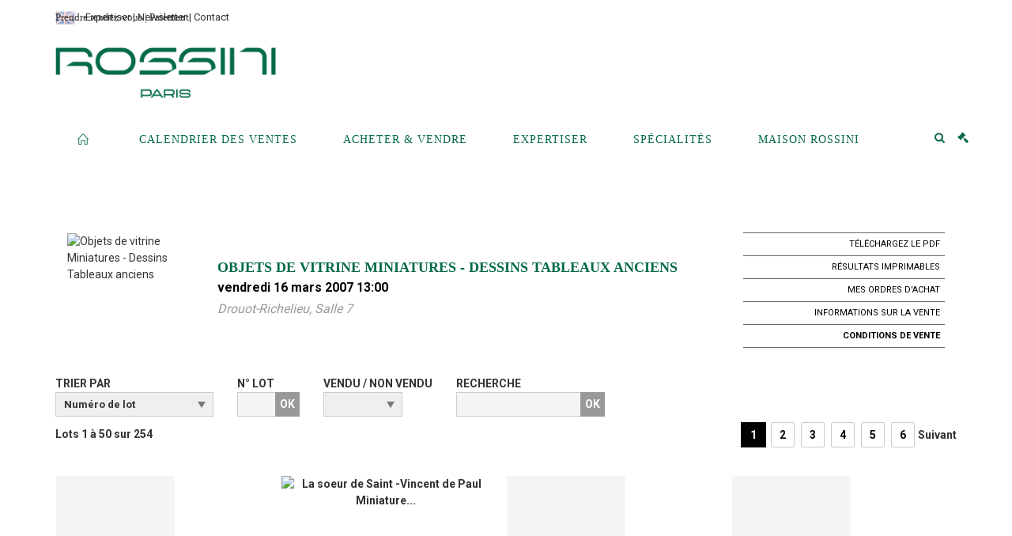

--- FILE ---
content_type: text/html;charset=UTF-8
request_url: https://www.rossini.fr/catalogue/1443?
body_size: 181421
content:
<!doctype html>
<html lang="fr" class="no-js">
<head>
    <meta http-equiv="Content-Type" content="text/html; charset=UTF-8">
    <meta http-equiv="X-UA-Compatible" content="IE=edge,chrome=1">
    <title> Objets de vitrine Miniatures - Dessins Tableaux anciens - Rossini </title>
    
    
        



    

     
         
         <meta property="og:title" content="Objets de vitrine Miniatures - Dessins Tableaux anciens - Rossini">
     
    
        <meta name="description" content="Toutes les informations sur la vente Objets de vitrine Miniatures - Dessins Tableaux anciens - vendredi 16 mars 2007 13:00 - Rossini"/>
		<meta property="og:description" content="Toutes les informations sur la vente Objets de vitrine Miniatures - Dessins Tableaux anciens - vendredi 16 mars 2007 13:00 - Rossini">
    
	
		<meta name="keywords" content="">
	




<meta name="language" content="fr">


<!-- HREF LANG -->


	
		<link rel="alternate" hreflang="en"
			  href="https://www.rossini.fr/en/catalog/1443" />

	
		<link rel="canonical" href="https://www.rossini.fr/catalogue/1443" />
	
		<link rel="alternate" hreflang="fr"
			  href="https://www.rossini.fr/catalogue/1443" />




<meta name="viewport" content="width=device-width, initial-scale=1, maximum-scale=1"/>
<meta name="author" content="Rossini">
<meta name="identifier-url" content="">
<meta name="layout" content="main"/>
<meta property="og:site_name" content="Rossini">
<meta property="og:locale" content="fr">
<meta property="og:url" content="https://www.rossini.fr/catalogue/1443"/>
<meta property="og:image" content="https://medias-static-sitescp.zonesecure.org/sitegenerique/62/logos/logo-0820250915131855.png"/>
<link rel="shortcut icon" href="https://medias-static-sitescp.zonesecure.org/sitegenerique/62/logos/favicon20191114142448.ico" type="image/x-icon">
<link rel="icon" href="https://medias-static-sitescp.zonesecure.org/sitegenerique/62/logos/favicon20191114142448.ico" />

<!-- GoogleFonts    ============================================= -->
<link href="https://fonts.googleapis.com/css?family=Roboto:" rel="stylesheet"><link href="https://fonts.googleapis.com/css?family=Roboto:700" rel="stylesheet">
<!-- Stylesheets    ============================================= -->

<link rel="stylesheet" href="/assets/bootstrap-2702cc3efe0973add8272e0853ab03a3.css"/>
<link rel="stylesheet" href="/assets/font-awesome/css/font-awesome.min-84f0e98c247f3592f710ccde278d799c.css"/>
<link rel="stylesheet" href="/assets/style-6f91c0476104ee16f6fea9387a0decc9.css"/>
<link rel="stylesheet" href="/assets/font-icons-2145a7dee7ed7e44ae2f1897272842b8.css"/>
<link rel="stylesheet" href="/assets/icomoon-36189714d365d3d2ad41c87302fc4927.css"/>
<link rel="stylesheet" href="/assets/animate-ca9c031f7663c9e52b815d368f541c0e.css"/>
<link rel="stylesheet" href="/assets/magnific-popup-bd76b2742b05e58017f0fe452a612c2c.css"/>
<link rel="stylesheet" href="/assets/responsive-8fa874eb92fb7932dfb539001ee06bdd.css"/>


<!-- REVOLUTION SLIDER	============================================= -->
<link rel="stylesheet" href="https://cdn.drouot.com/assets?name=revolution_slider/css/layers.css">
<link rel="stylesheet" href="https://cdn.drouot.com/assets?name=revolution_slider/css/settings.css">
<link rel="stylesheet" href="https://cdn.drouot.com/assets?name=revolution_slider/css/navigation.css">


<link rel="stylesheet" href="/assets/jquery_toast/jquery.toast-45c7a0d117e54c9e9a29b32ba06784a8.css"/>
<link rel="stylesheet" href="/assets/cp-088cf35f8f3474c63d77b7860a79b0ee.css"/>
<script type="text/javascript" src="https://cdn.drouot.com/assets?name=cpg/jquery-743584baf8fc09dcd82ba03b2c8d990e.js"></script>

<!--[if lt IE 9]>
    <script src="http://css3-mediaqueries-js.googlecode.com/svn/trunk/css3-mediaqueries.js"></script>
<![endif]-->

<!-- CAROUSEL	============================================= -->
<script type="text/javascript" src="/assets/include/carousel-plugin/owl.carousel.min-58f126a356f7a1eb5ef4de741979f957.js" ></script>

<style type="text/css">
.openseadragon { background-color: #ffffff; border: 1px solid #ffffff; color: #333333; height: 600px; width: 400px; }
/* ******************************** GENERAL OPTIONS ******************************** */
.cpgen-container{
width:100%;margin-left:auto;margin-right:auto;padding-left : 0px ; padding-top : 0px ;padding-right : 0px ; padding-bottom : 0px ;}

/* ******************************** TYPOGRAPHY ******************************** */

    /*  BODY ============== */
    body {color : #333333;text-transform: none;font-family: Roboto, Arial, Helvetica, sans-serif ;/*font-style : ;font-weight : ;*/font-size : 14px;letter-spacing : 0px;}
    body a:link {color : #333333;}
    body a:visited {color : #333333;}
    body a:hover {color : #333333;}

    /*  NAV ============== */
    nav {color : #05694B;text-transform: uppercase;font-family: Georgia, serif, Arial, Helvetica, sans-serif ;/*font-style : ;font-weight : ;*/font-size : 14px;letter-spacing : 0px;}
    nav a:link {color : #05694B;}
    nav a:visited {color : #05694B;}
    nav a:hover {color : #000000;}

    /*  FOOTER ============== */
    footer {color : #000000;text-transform: none;font-family: Roboto, Arial, Helvetica, sans-serif ;/*font-style : ;font-weight : ;*/font-size : 14px;letter-spacing : 0px;}
    footer a:link {color : #000000;}
    footer a:visited {color : #000000;}
    footer a:hover {color : #000000;}

    /*  H1 ============== */
    h1 {color : #05694B;text-transform: uppercase;font-family: Georgia, serif, Arial, Helvetica, sans-serif ;/*font-style : ;font-weight : ;*/font-size : 23px;letter-spacing : 0px;}
    h1 a:link {color : #05694B;}
    h1 a:visited {color : #05694B;}
    h1 a:hover {color : #05694B;}

    /*  H2 ============== */
    h2 {color : #05694B;text-transform: none;font-family: Roboto, Arial, Helvetica, sans-serif ;/*font-style : ;font-weight : ;*/font-size : 15px;letter-spacing : 0px;}
    h2 a:link {color : #05694B;}
    h2 a:visited {color : #05694B;}
    h2 a:hover {color : #05694B;}

    /*  H3 ============== */
    h3 {color : #05694B;text-transform: none;font-family: Roboto, Arial, Helvetica, sans-serif ;/*font-style : ;font-weight : ;*/font-size : 16px;letter-spacing : 0px;}
    h3 a:link {color : #05694B;}
    h3 a:visited {color : #05694B;}
    h3 a:hover {color : #05694B;}

    /*  H4 ============== */
    h4 {color : #05694B;text-transform: none;font-family: Roboto, Arial, Helvetica, sans-serif ;/*font-style : ;font-weight : ;*/font-size : 15px;letter-spacing : 0px;}
    h4 a:link {color : #05694B;}
    h4 a:visited {color : #05694B;}
    h4 a:hover {color : #05694B;}

    /*  H5 ============== */
    h5 {color : #05694B;text-transform: none;font-family: Roboto, Arial, Helvetica, sans-serif ;/*font-style : ;font-weight : ;*/font-size : 14px;letter-spacing : 0px;}
    h5 a:link {color : #05694B;}
    h5 a:visited {color : #05694B;}
    h5 a:hover {color : #05694B;}

    /*  H6 ============== */
    h6 {color : #05694B;text-transform: none;font-family: Roboto, Arial, Helvetica, sans-serif ;/*font-style : ;font-weight : ;*/font-size : 14px;letter-spacing : 0px;}
    h6 a:link {color : #05694B;}
    h6 a:visited {color : #05694B;}
    h6 a:hover {color : #05694B;}


/* ******************************** LOGO ******************************** */
#cpgenlogo{margin-left : px ;margin-top : px ;margin-right : px ;margin-bottom : px ; float: ;}

/* ******************************** HEADER ******************************** */

.cpgen-header {padding-left : 0px ;padding-top : 0px ;
padding-right : 0px ;padding-bottom : 20px ;margin-left : 0px ;margin-top : 0px ;margin-right : 0px ;margin-bottom : 0px ;background-color : #ffffff ;border-top: 0px solid #ffffff;border-bottom: 0px solid #ffffff;}


/* ******************************** MENU ******************************** */
#cpgen-menu {background-color : #ffffff;}
#header.sticky-header #primary-menu ul li {padding-left : 0px ;padding-top : 0px ;padding-right : 0px ;padding-bottom : 20px;}
#cpgen-menu li:hover{background:#ffffff;}
#primary-menu {font-weight: normal !important;background-color : #ffffff;float:left;}
#header.sticky-header:not(.static-sticky) #primary-menu > ul > li > a {line-height:40px;}
#header.sticky-header #header-wrap{height: 40px;background-color : #ffffff;color : #477380 ;}
#header.sticky-header #header-wrap img{max-height:40px;}
#primary-menu , #primary-menu.style-2 {height: 40px;}
#primary-menu.style-2 > div > ul > li > a{height: 40px;}
.device-sm #header.sticky-style-2 #header-wrap, .device-xs #header.sticky-style-2 #header-wrap, .device-xxs #header.sticky-style-2 #header-wrap{background-color : #ffffff;}
#header.sticky-style-2 #header-wrap, #header.sticky-style-3 #header-wrap, #primary-menu.style-2 > div > ul > li > a {height:40px;line-height:40px}
#primary-menu.style-2 ul ul, #primary-menu.style-2 ul li .mega-menu-content{top:40px}

#primary-menu-trigger {background-color:#ffffff !important;}
#primary-menu-trigger .icon-reorder{color:#05694B !important;}
#header.transparent-header.full-header #primary-menu > ul { border-right-color: rgba(0,0,0,0.1); }
#primary-menu ul {list-style: none;	height:40px;	margin: 0;}
#primary-menu > ul {float: left; }
#primary-menu ul li.mega-menu { position: inherit; }
#primary-menu ul li:first-child { margin-left: 0; }
#primary-menu ul li a {padding-left : 28px ;padding-top : 3px ;padding-right : 28px;padding-bottom : 3px ; height: 40px;line-height: 40px;}
#primary-menu ul li .mega-menu-content {background-color: #ffffff;	border-top: 2px solid #ffffff;}
#primary-menu ul ul{background-color: #ffffff; width:250px;display: none;}
#primary-menu ul ul a {	color: #05694B !important;}
#primary-menu ul ul li:hover > a {background-color: #ffffff !important;color: #05694B!important;}
#primary-menu .dropdown hr{color : #ffffff;}
#primary-menu .container #top-search form input{color: #05694B!important;}
#primary-menu .container #top-search form input::placeholder {color:#05694B!important;}

/* ******************************** BACKGROUND ******************************** */
body{background-color:#ffffff;background-image: ;background-repeat: ;}


/* ******************************** FOOTER ******************************** */
#footer{padding-left : 0px ;padding-top : 35px ;padding-right : 0px ;padding-bottom : 0px ;margin-left : 0px ;margin-top : 0px ;margin-right : 0px ;margin-bottom : 0px ;border-top: 1px solid #05694B;border-bottom: 0px solid #555555 ;background : #ffffff;color : #000000 ; }
#footer a{#000000 ;}



/* ******************************** SOCIAL ******************************** */
.cpgen-header .cpgen-social {font-size:;color:;}
.cpgen-footer .cpgen-social {font-size:;color:;}

#primary-menu ul li .mega-menu-content  {width: 100% !important; }
</style>
<link rel="stylesheet" href="https://medias-static-sitescp.zonesecure.org/sitegenerique/62/css/cssFile20260106164812.css" type="text/css" />

<script type="text/javascript" src="https://cdn.drouot.com/assets?name=cpg/cookiechoices-abc20e1381d834f5f6bf5378262b9b5c.js"></script>
<script>
    window.dataLayer = window.dataLayer || [];
    function gtag(){dataLayer.push(arguments);}

    gtag('consent', 'default', {
        'ad_storage': 'denied',
        'ad_user_data': 'denied',
        'ad_personalization': 'denied',
        'analytics_storage': 'denied'
    });
</script>

    <!-- Google tag (gtag.js) -->
        <script async src="https://www.googletagmanager.com/gtag/js?id=G-M2VJ74SB5S"></script>
        <script>
            if (!isTrackingActivated()) {
                window['ga-disable-G-M2VJ74SB5S'] = true;
            } else {
                gtag('js', new Date());
                gtag('config', 'G-M2VJ74SB5S');
                updateGtagConsent('granted');
            }
        </script>
    <!-- End Google tag (gtag.js) -->




    <link rel="stylesheet" href="https://cdnjs.cloudflare.com/ajax/libs/font-awesome/6.5.0/css/all.min.css">


    
    <script src="https://cdn.jsdelivr.net/npm/vanilla-lazyload@17.1.2/dist/lazyload.min.js"></script>

</head>
<body class="fr">



<div class="cpgen-container">
    
    <div class="cpgen-header">
        
            <div id="top-bar">
    <div class="container clearfix">
        <div class="col_half nobottommargin flags">
            <div class="top-links">
                
    
        <a href="/en/catalog/1443" class="languegb">
            <img src="/assets/flags/gb-91583bd9501e5849846045852a312edf.png" />
        </a>
    

    


                <a href="/estimation-en-ligne" target="_blank">Expertiser</a> | <a href="/newsletter" target="_blank">Newsletter</a> | <a href="/ou-nous-trouver" target="_blank">Contact</a>
            </div>
        </div>

        <div class="col_half fright  nobottommargin social">
            <div id="top-social">
                <ul>
    

    

        
            <li><a href="mailto:contact@rossini.fr"
                   class="si-email3"><span class="ts-icon"><i class="icon-email3"></i>

                </span><span class="ts-text">contact@rossini.fr</span></a>
            </li>
    

    

    

    

        

            <li><a target="_blank"
                   href="https://www.instagram.com/rossini_auction/?hl=fr"
                   class="si-instagram"><span class="ts-icon"><i class="icon-instagram"></i>
                </span><span class="ts-text">instagram</span></a></li>

        
    

    

        

            <li><a target="_blank"
                   href="https://twitter.com/RossiniEnchere"
                   class="si-twitter"><span class="ts-icon"><i class="icon-twitter"></i>
                </span><span class="ts-text">twitter</span></a></li>

        
    

    

    

        

            <li><a target="_blank"
                   href="https://www.facebook.com/RossiniMaisonDeVentesAuxEncheres/"
                   class="si-facebook"><span class="ts-icon"><i class="icon-facebook"></i>
                </span><span class="ts-text">facebook</span></a></li>

        
    

    

    

</ul>
            </div>
        </div>
    </div>
</div>
<header id="header" class="header6 sticky-style-2">
    <div class="container clearfix">
        <div id="primary-menu-trigger"><i class="icon-reorder"></i></div>
        <div id="cpgenlogo">
            <!-- Logo  ============================================= -->
            <div id="logo">
                <a href="/"
                   class="standard-logo"
                   data-dark-logo="https://medias-static-sitescp.zonesecure.org/sitegenerique/62/logos/logo-0820250915131855.png">
                    <img style=""
                         src="https://medias-static-sitescp.zonesecure.org/sitegenerique/62/logos/logo-0820250915131855.png"
                         alt="Rossini">
                </a>
                <a href="/"
                   class="retina-logo"
                   data-dark-logo="https://medias-static-sitescp.zonesecure.org/sitegenerique/62/logos/logo-0820250915131855.png"><img src="https://medias-static-sitescp.zonesecure.org/sitegenerique/62/logos/logo-0820250915131855.png" alt="Rossini"></a>
            </div>
            <!-- #logo end -->
        </div>
        <div class="texteHeader">
            <a href="/retraits-des-objets" target="_blank">Prendre rendez-vous</a> | <a href="/paiement-en-ligne" target="_blank">Paiement</a>
        </div>
    </div>
    <div id="cpgen-menu">
        <div id="header-wrap"
             class="container">
            <nav id="primary-menu" class="style-2">
    <div class="container clearfix">
        <ul>

    <li>
        
            <a href="/" >
                <div>
                    <i class='icon-line2-home'></i>
                </div>
            </a>
        
        
    </li>

    <li>
        
            <a href="#" >
                <div>
                    Calendrier des ventes
                </div>
            </a>
        
        
            <ul>
                

    <li>
        
            <a href="/ventes-a-venir" >
                <div>
                    Ventes à venir 
                </div>
            </a>
        
        
    </li>

    <li>
        
            <a href="/resultats" >
                <div>
                    Résultats
                </div>
            </a>
        
        
    </li>

            </ul>
        
    </li>

    <li>
        
            <a href="#" >
                <div>
                    Acheter & Vendre
                </div>
            </a>
        
        
            <ul>
                

    <li>
        
            <a href="/prestations" >
                <div>
                    Les prestations
                </div>
            </a>
        
        
    </li>

    <li>
        
            <a href="/vendre" >
                <div>
                    Conditions de ventes Vendeur
                </div>
            </a>
        
        
    </li>

    <li>
        
            <a href="/paiement-en-ligne" >
                <div>
                    Paiement en ligne
                </div>
            </a>
        
        
    </li>

    <li>
        
            <a href="/caution-en-ligne" >
                <div>
                    Dépôt de caution
                </div>
            </a>
        
        
    </li>

            </ul>
        
    </li>

    <li>
        
            <a href="#" >
                <div>
                    Expertiser
                </div>
            </a>
        
        
            <ul>
                

    <li>
        
            <a href="/estimation-en-ligne" >
                <div>
                    Estimations en ligne
                </div>
            </a>
        
        
    </li>

    <li>
        
            <a href="#" >
                <div>
                    Estimation en région
                </div>
            </a>
        
        
            <ul>
                

    <li>
        
            <a href="/estimation-auvergne-rhone-alpes" >
                <div>
                    Auvergne-Rhône-Alpes
                </div>
            </a>
        
        
    </li>

    <li>
        
            <a href="/estimation-bourgogne-franche-Comte" >
                <div>
                    Bourgogne-Franche-Comté
                </div>
            </a>
        
        
    </li>

    <li>
        
            <a href="/estimation-bretagne" >
                <div>
                    Bretagne
                </div>
            </a>
        
        
    </li>

    <li>
        
            <a href="/estimation-centre-val-de-loire" >
                <div>
                    Centre-Val de Loire
                </div>
            </a>
        
        
    </li>

    <li>
        
            <a href="/estimation-corse" >
                <div>
                    Corse
                </div>
            </a>
        
        
    </li>

    <li>
        
            <a href="/estimation-grand-est" >
                <div>
                    Grand Est
                </div>
            </a>
        
        
    </li>

    <li>
        
            <a href="/estimation-ile-de-france" >
                <div>
                    Île-de-France
                </div>
            </a>
        
        
    </li>

    <li>
        
            <a href="/estimation-normandie" >
                <div>
                    Normandie
                </div>
            </a>
        
        
    </li>

    <li>
        
            <a href="/estimation-nouvelle-aquitaine" >
                <div>
                    Nouvelle-Aquitaine
                </div>
            </a>
        
        
    </li>

    <li>
        
            <a href="/estimation-occitanie" >
                <div>
                    Occitanie
                </div>
            </a>
        
        
    </li>

    <li>
        
            <a href="/estimation-pays-de-la-loire" >
                <div>
                    Pays de la Loire
                </div>
            </a>
        
        
    </li>

    <li>
        
            <a href="/estimation-provence-cote-azur" >
                <div>
                    Provence-Alpes-Côte d'Azur
                </div>
            </a>
        
        
    </li>

    <li>
        
            <a href="/estimation-etranger" >
                <div>
                    Etranger
                </div>
            </a>
        
        
    </li>

            </ul>
        
    </li>

            </ul>
        
    </li>

    <li>
        
            <a href="/specialites" >
                <div>
                    Spécialités
                </div>
            </a>
        
        
    </li>

    <li>
        
            <a href="#" >
                <div>
                    Maison Rossini
                </div>
            </a>
        
        
            <ul>
                

    <li>
        
            <a href="/a-propos" >
                <div>
                    À propos
                </div>
            </a>
        
        
    </li>

    <li>
        
            <a href="/equipe" >
                <div>
                    L'équipe rossini
                </div>
            </a>
        
        
    </li>

    <li>
        
            <a href="/ou-nous-trouver" >
                <div>
                    Contact
                </div>
            </a>
        
        
    </li>

    <li>
        
            <a href="/salle-des-ventes" >
                <div>
                    Salle des ventes
                </div>
            </a>
        
        
    </li>

    <li>
        
            <a href="/retraits-des-objets" >
                <div>
                    Retrait des objets
                </div>
            </a>
        
        
    </li>

    <li>
        
            <a href="/newsletter" >
                <div>
                    Newsletter
                </div>
            </a>
        
        
    </li>

    <li>
        
            <a href="/actualites" >
                <div>
                    Nos actualités
                </div>
            </a>
        
        
    </li>

            </ul>
        
    </li>
</ul>
            
<div id="top-cart">
    <a href="#" id="top-cart-trigger">
        <i class="icon-legal"></i>
    </a>
    <div class="top-cart-content" id="top-cart-content">
        <div class="top-cart-title">
            <p>Ordres d'achats </p>
        </div>
        <div class="top-cart-items" id="top-cart-items">
            <template id="cart-item-list">
                <div class="top-cart-item clearfix">
                    <div class="top-cart-item-desc">
                        <a href="/null/null"></a>
                        <span class="top-cart-item-price"></span>
                        <span class="top-cart-item-price"></span>
                    </div>
                </div>
            </template>
        </div>
    </div>
</div><!-- #top-cart end -->

<script type="text/javascript">
    function getQueryVariable(variable) {
        let query = window.location.search.substring(1);
        let vars = query.split('&');
        for (let i = 0; i < vars.length; i++) {
            let pair = vars[i].split("=");
            if (pair[0] === variable) {return pair[1];}
        }
        return false;
    }
    $(document).ready(function() {
        panierSize = 0;
        if (window.localStorage.getItem("panier") !== null && window.localStorage.getItem("panier") !== '') {
            panier = getPanier();
            panierSize = Object.keys(panier.lots).length;
        }
        if (window.location.search.indexOf("okLots") !== -1) {
            let lotIds = getQueryVariable("okLots").split(",");
            for (let i in lotIds) {
                deleteOrdre(lotIds[i]);
            }
            panierSize = Object.keys(panier.lots).length;
        }
        if (panierSize > 0) {
            $.toast({
                icon: 'info',
                text : "<p class=''>N'oubliez pas de valider définitivement vos ordres d'achat dans votre <a href='/ordre'>panier</a>.</p>",
                allowToastClose: true,
                showHideTransition : 'slide',  // It can be plain, fade or slide
                hideAfter : false,             // `false` to make it sticky or time in miliseconds to hide after
                stack : 2,                     // `false` to show one stack at a time count showing the number of toasts that can be shown at once
                textAlign : 'left',            // Alignment of text i.e. left, right, center
                position : 'top-right'       // bottom-left or bottom-right or bottom-center or top-left or top-right or top-center or mid-center or an object representing the left, right, top, bottom values to position the toast on page
            })
            Object.keys(panier.lots).forEach(function (lotId) {
                let t = document.querySelector('#cart-item-list');
                let a = t.content.querySelectorAll("a");
                a[0].textContent = "lot n° "+panier.lots[lotId].n;
                let s = t.content.querySelectorAll("span");
                s[0].textContent = panier.lots[lotId].d;
                if (panier.lots[lotId].m === -1) {
                    s[1].textContent = 'Enchère Téléphone';
                } else {
                    s[1].textContent = panier.lots[lotId].m + ' ' + panier.lots[lotId].c;
                }

                let x = document.getElementById("top-cart-items");
                let clone = document.importNode(t.content, true);
                x.appendChild(clone)
            })

            let panierSizeSpan = document.createElement("span");
            panierSizeSpan.textContent = window.panierSize.toString();
            document.getElementById("top-cart-trigger").appendChild(panierSizeSpan);

            let btnPanier = document.createElement("a");
            btnPanier.rel = "nofollow";
            btnPanier.className = "button button-3d button-small nomargin fright";
            btnPanier.textContent = 'Envoyer mes ordres';
            btnPanier.href = '/null/null';
            let btnPanierDiv = document.createElement("div");
            btnPanierDiv.className = "top-cart-action clearfix";
            btnPanierDiv.appendChild(btnPanier);

            document.getElementById("top-cart-content").appendChild(btnPanierDiv);
        } else {
            let panierList = document.createElement("p");
            panierList.textContent = "Votre liste d'ordre est vide, naviguez dans le catalogue pour ajouter vos ordres.";
            document.getElementById("top-cart-items").appendChild(panierList);
        }

    });
</script>

            
                <div id="top-search">
                    <a href="#" id="top-search-trigger"><i class="icon-search3"></i><i class="icon-line-cross"></i></a>
                    <form action="/recherche" method="get">
                        <input type="text" name="query" class="form-control" value="" placeholder="Recherchez un lot, un artiste">
                        <input type="submit" class="loupe" id="AccueilBtChercher" value="">
                    </form>
                </div>
            
    </div>
</nav>
        </div>
    </div>
</header>

        
    </div>

    <div class="container">
        
        
            <div class="clear"></div>
<div class="Threerows1 layoutsPage">
    <div class="layoutsExemple col-md-12">
        



    <div class="entete_cata col-md-2 Vente1443 Etude162 Etude2">
        
            <div class="cata_couv_catalogue">
                <a href="https://cdn.drouot.com/d/image/vente?size=phare&path=62/1443/couv.jpg" data-lightbox="image" class="lien_couverture_image single-image">
                    <img src="https://cdn.drouot.com/d/image/vente?size=phare&path=62/1443/couv.jpg" name="vente" alt="Objets de vitrine Miniatures - Dessins Tableaux anciens" border="0"/>
                </a>
            </div>
        
    </div>
    <div class="entete_cata col-md-7 Vente1443 Etude162 Etude2">
        
            <h1 class="nom_vente">
                    Objets de vitrine Miniatures - Dessins Tableaux anciens
            </h1>
        
        
            <div class="date_vente">
                vendredi 16 mars 2007 13:00
            </div>
        
        
            <div class="lieu_vente">
            Drouot-Richelieu, Salle 7
            </div>
        
        <div class="clear"></div>
    </div>

    <div class="entete_cata col-md-3 volontaire Vente1443 Etude162 Etude2">
        
        
        
        
        
            <a href='https://cdn.drouot.com/d/catalogue?path=rossini/16032007/Rossini16032007.pdf' class="lien_droite" target="_blank">
                <div class="droite_catalogue pdf">
                    T&eacutel&eacutechargez le PDF
                </div>
            </a>
        
        
        
            <a href="/vente/1443/resultats"
               class="lien_droite"
               target="_blank">
                <div class="droite_catalogue resultats">Résultats imprimables</div>
            </a>
        

        
        <a href="/ordre" class="mes_orders lien_droite">
            <div class="droite_catalogue ordre">
                Mes ordres d'achat
            </div>
        </a>
        
            <a data-toggle="modal"
                    data-target="#description-modal"
                    class="droite_catalogue informations">
                <div class="catalogue_informations"><span class="catalogue_informations_picto"></span>
                    Informations sur la vente
                </div>
            </a>

            <div id="description-modal" class="modal fade bs-example-modal-lg" tabindex="-1" role="dialog" aria-labelledby="description-modal">
    <div class="modal-dialog modal-lg" role="document">
        <div class="modal-content">
            <div class="modal-header">
                <button type="button" class="close" data-dismiss="modal" aria-hidden="true">&times;</button>
                <h4 class="modal-title">
                    Informations sur la vente - Objets de vitrine Miniatures - Dessins Tableaux anciens
                </h4>
            </div>

            <div class="modal-body">
                <div class="te">
                    Objets de vitrine Miniatures-Dessins Tableaux anciens
Arts Islamiques Arts décoratifs du XX e siècle 
Haute-Epoque Objets d'art Mobilier-Piano

<b>Expositions publiques
Drouot-Richelieu - Salle 7
9, rue Drouot - 75009 Paris
Jeudi 15 mars de 11h00 à 18h00
Vendredi 16 mars de 11h00 à 12h00

Téléphone durant les expositions 0148002007

<b>EXPERTS</b>
OBJETS DE VITRINE 
Madame Lucie SABOUDJIAN 
Tél./Fax : 0142615785 saboudjian.lucie990@orange.fr 
a décrit les lots N°1 à 21, 23 à 33.
 
Médaille 
Monsieur Alain WEIL 
Tél. : 0147033212 - Fax : 0142601418 weil.alain@wanadoo.fr 
a décrit le lot N° 22.
 
TABLEAUX ANCIENS 
Cabinet TURQUIN - MAUDUIT -ETIENNE 
Tél. : 0147034878 - Fax : 0142975103  eric.turquin@wanadoo.fr 
a décrit les lots N°40 à 61, 64 à 66, 68 à 81, 84 à 86, 90 à 93, 95 à 103.
 
Monsieur Patrice DUBOIS 
Tél. : 0142850716 
a décrit les lots N°34 à 39, 62, 63, 67, 82, 83, 87 à 89, 94, 104.
 
ARTS ISLAMIQUES 
Madame Anne-Marie KEVORKIAN 
Tél. : 0142607291 - Fax : 0142610152 amkevorkian@club-internet.fr 
a décrit les lots N° 105 à 108.
 
ARTS DECORATIFS DU XXe SIECLE 
Monsieur Côme REMY 
Tél. : 0144940766 - Port. : 0615048302 come.remy@wanadoo.fr 
a décrit les lots N° 109 à 120.
 
OBJETS D'ART Pendules 
Monsieur Denis CORPECHOT 
Tél. : 0143879762 - Fax : 0142948425 
a décrit les lots N°172, 174.
 
HAUTE-EPOQUE 
Monsieur Christian RAUD 
Tél. : 0148781690 - Fax : 0144530816 christian.raud@laposte.net 
a décrit les lots N°121 à 164. 

                </div>
            </div>

            <div class="modal-footer">
                <button type="button" class="btn btn-default" data-dismiss="modal">
                    Fermer
                </button>
            </div>
        </div>
    </div>
</div>
            <a data-toggle="modal"
               data-target="#conditions-modal"
               class="droite_catalogue cgv">
                <div class="catalogue_cgv">
                    <span class="catalogue_cgv_picto"></span>
                    Conditions de vente
                </div>
            </a>
            

            <div id="conditions-modal" class="modal fade bs-example-modal-lg" tabindex="-1" role="dialog" aria-labelledby="conditions-modal">
    <div class="modal-dialog modal-lg" role="document">
        <div class="modal-content">
            <div class="modal-header">
                <button type="button" class="close" data-dismiss="modal" aria-hidden="true">&times;</button>
                <h4 class="modal-title">
                    Conditions de vente - Objets de vitrine Miniatures - Dessins Tableaux anciens
                </h4>
            </div>

            <div class="modal-body">
                <div class="te">
                    Contacter l'étude
                </div>
            </div>

            <div class="modal-footer">
                <button type="button" class="btn btn-default" data-dismiss="modal">
                    Fermer
                </button>
            </div>
        </div>
    </div>
</div>
        
        

        


        


    </div>

    </div>
    <div class="clear"></div>
    <div class="layoutsExemple col-md-12 ">
        

<div class="">
    



<div class="affichage_tri">
    <form id="nav" action="/catalogue/1443" name="navFrom"    class="formulaire_tri">
        <div id="ordreLabel" name="ordreLabel" class="cata_tri">
            <div name="ordreLabel" id="ordreLabel">
                TRIER PAR
            </div>
            <div class="select-container">
                <select name="sort" class="texte1" onChange="sendNavForm()">
                    <option value="num" >
                        Numéro de lot
                    </option>
                    <option value="ebd" >
                        Estimations decroissantes
                    </option>
                    <option value="ebc" >
                        Estimations croissantes
                    </option>
                    
                        <option value="adjDesc" >
                            Adjudication decroissante
                        </option>
                        <option value="adjAsc" >
                            Adjudication croissante
                        </option>
                    
                </select>
            </div>
        </div>

        <div id="numForm" class="cata_npp">
            <div id="nppLabel" name="nppLabel">
                N° LOT
            </div>
            <input id="num" name="num" value="" type="text"
                class="texte1" style="width: 50px;">
            <button onclick="sendNavForm()" class="texte1">OK</button>
        </div>
        <input type="hidden" name="id" value="">
        <input type="hidden" name="p" value="1">

        
            
            <div id="ordreLabel" name="ordreLabel" class="cata_tri">
                <div name="ordreLabel" id="venduLabel">
                    VENDU / NON VENDU
                </div>
                <div class="select-container">
                    <select name="sold" class="texte1" onChange="sendNavForm()">
                        <option value="" selected>&nbsp;
                        </option>
                        <option value="true" >
                            Vendu
                        </option>
                        <option value="false" >
                            Non vendu
                        </option>
                    </select>
                </div>
            </div>
            
        
    </form>
</div>

<div id="rowCataSearch" class="rowCataSearch" class="cata_recherche">
    <div id="searchForm" name="searchForm">
        <form action="/catalogue/1443" method="get">
            <div id="searchLabel" name="searchLabel">
                RECHERCHE
            </div>
            <input id='search' name="search" type="text" class="texte1" value=""/>
            <input type="submit" name="Submit" value="OK" class="texte1"/>
            <input type="hidden" name="sort" value="num"/>
            <input type="hidden" name="p" value=""/>
            <input type="hidden" name="sold" value="" />
        </form>
    </div>
</div>

<script type="text/javascript">
    function valideAcceder() {
        var num = document.getElementById('num').value;
        if (!num) {
            alert("Saisissez le numero du lot a rechercher");
            return false;
        } else {
            return true;
        }
    }
    function valideAccederMin() {
        var minEstim = document.getElementById('minEstim').value;
        if (!minEstim) {
            alert("Saisissez le min Estimate du lot a rechercher");
            return false;
        } else {
            return true;
        }
    }
    function valideAccederMax() {
        var maxEstim = document.getElementById('maxEstim').value;
        if (!maxEstim) {
            alert("Saisissez le max Estimate du lot a rechercher");
            return false;
        } else {
            return true;
        }
    }
</script>

</div>
<div class="clear"></div>

    <div class="nbre_lot_haut">
        Lots 1 à 50 sur 254
    </div>
    <div class="pagination_catalogue">
        <ul class="pagination">
            <span class="currentStep">1</span><a href="/catalogue/1443?lang=fr&amp;search=&amp;offset=50&amp;max=50" class="step">2</a><a href="/catalogue/1443?lang=fr&amp;search=&amp;offset=100&amp;max=50" class="step">3</a><a href="/catalogue/1443?lang=fr&amp;search=&amp;offset=150&amp;max=50" class="step">4</a><a href="/catalogue/1443?lang=fr&amp;search=&amp;offset=200&amp;max=50" class="step">5</a><a href="/catalogue/1443?lang=fr&amp;search=&amp;offset=250&amp;max=50" class="step">6</a><a href="/catalogue/1443?lang=fr&amp;search=&amp;offset=50&amp;max=50" class="nextLink">Suivant</a>


        </ul>
    </div>
    <!-- debut catalogue 1-->
    <div class="clear"></div>
    <section id="portfolio-items  "
             class="clearfix">
        
        
            



<div class="ordre_false product clearfix vente1443 venteEtude1 venteEtude2"
     id="lot1 lotId378279">
    <div class="product-image">
        
            <a href="/lot/1443/378279-la-corbeille-de-fleurs-bas-relief-en-ivoire-sculpte-de-roses">
                
                    <div class="product-image no_picture" data-animate="fadeIn"></div>
                
            </a>
        
        
        <div class="product-overlay">
            <a href="/lot/1443/378279-la-corbeille-de-fleurs-bas-relief-en-ivoire-sculpte-de-roses" rel="" class="add-to-cart">
                <i class="icon-info-sign"></i><span>
                Fiche détaillée</span>
            </a>
            <a href="" class="item-quick-view" data-lightbox="image">
                <i class="icon-zoom-in2"></i>
                <span>Zoom</span>
            </a>
        </div>
    </div>
    <div class="product-desc">
        <a href="/lot/1443/378279-la-corbeille-de-fleurs-bas-relief-en-ivoire-sculpte-de-roses">
            <div class="num_lot">
                
                    <span class='lotlabel'>Lot</span><span class='lotlabelnum'> n&ordm;</span><span class='lotnum'>1
                    </span>
                
            </div>
        </a>
        <div class="product-title">
            <h2>
                <a href="/lot/1443/378279-la-corbeille-de-fleurs-bas-relief-en-ivoire-sculpte-de-roses">
                    La corbeille de...
                </a>
            </h2>
        </div>
        <div class="product-description">
            
                <a href="/lot/1443/378279-la-corbeille-de-fleurs-bas-relief-en-ivoire-sculpte-de-roses">
                    <h2 id="lotDesc-378279">La corbeille de fleurs Bas-relief en ivoire sculpté...</h2>
                </a>
            
        </div>
        <div class="product-price">

            
                <div class="estimLabelAff4">Estimation :</div>
                <div class="estimAff4">
                
                    200 - 300
                
                EUR
                </div>
            
            
        </div>
        
    </div>
</div>
        
        
            



<div class="ordre_false product clearfix vente1443 venteEtude1 venteEtude2"
     id="lot2 lotId378280">
    <div class="product-image">
        
            <a href="/lot/1443/378280-la-soeur-de-saint-vincent-de-paul-miniature-circulaire">
                
                    <img src="https://cdn.drouot.com/d/image/lot?size=phare&path=62/1443/2.jpg" class="lot_visu" loading="lazy" name="image378280" border="0" alt="La soeur de Saint -Vincent de Paul Miniature..."
                       >
                
            </a>
        
        
            <div class="sale-flash">
                Résultat :
                <nobr>350 EUR</nobr>
            </div>
        
        <div class="product-overlay">
            <a href="/lot/1443/378280-la-soeur-de-saint-vincent-de-paul-miniature-circulaire" rel="https://cdn.drouot.com/d/image/lot?size=phare&path=62/1443/2.jpg" class="add-to-cart">
                <i class="icon-info-sign"></i><span>
                Fiche détaillée</span>
            </a>
            <a href="https://cdn.drouot.com/d/image/lot?size=phare&path=62/1443/2.jpg" class="item-quick-view" data-lightbox="image">
                <i class="icon-zoom-in2"></i>
                <span>Zoom</span>
            </a>
        </div>
    </div>
    <div class="product-desc">
        <a href="/lot/1443/378280-la-soeur-de-saint-vincent-de-paul-miniature-circulaire">
            <div class="num_lot">
                
                    <span class='lotlabel'>Lot</span><span class='lotlabelnum'> n&ordm;</span><span class='lotnum'>2
                    </span>
                
            </div>
        </a>
        <div class="product-title">
            <h2>
                <a href="/lot/1443/378280-la-soeur-de-saint-vincent-de-paul-miniature-circulaire">
                    La soeur de Saint...
                </a>
            </h2>
        </div>
        <div class="product-description">
            
                <a href="/lot/1443/378280-la-soeur-de-saint-vincent-de-paul-miniature-circulaire">
                    <h2 id="lotDesc-378280">La soeur de Saint -Vincent de Paul Miniature circulaire...</h2>
                </a>
            
        </div>
        <div class="product-price">

            
                <div class="estimLabelAff4">Estimation :</div>
                <div class="estimAff4">
                
                    150 - 200
                
                EUR
                </div>
            
            
                <div class="sale-flash2">
                    Résultat
                    <nobr>350 EUR</nobr>
                </div>
                
                    <div class="explicationResultats">
                        Résultats sans frais
                    </div>
                

            
        </div>
        
    </div>
</div>
        
        
            



<div class="ordre_false product clearfix vente1443 venteEtude1 venteEtude2"
     id="lot3 lotId378281">
    <div class="product-image">
        
            <a href="/lot/1443/378281-portrait-de-dame-en-cheveux-portant-une-robe-chemise-de">
                
                    <div class="product-image no_picture" data-animate="fadeIn"></div>
                
            </a>
        
        
            <div class="sale-flash">
                Résultat :
                <nobr>2 200 EUR</nobr>
            </div>
        
        <div class="product-overlay">
            <a href="/lot/1443/378281-portrait-de-dame-en-cheveux-portant-une-robe-chemise-de" rel="" class="add-to-cart">
                <i class="icon-info-sign"></i><span>
                Fiche détaillée</span>
            </a>
            <a href="" class="item-quick-view" data-lightbox="image">
                <i class="icon-zoom-in2"></i>
                <span>Zoom</span>
            </a>
        </div>
    </div>
    <div class="product-desc">
        <a href="/lot/1443/378281-portrait-de-dame-en-cheveux-portant-une-robe-chemise-de">
            <div class="num_lot">
                
                    <span class='lotlabel'>Lot</span><span class='lotlabelnum'> n&ordm;</span><span class='lotnum'>3
                    </span>
                
            </div>
        </a>
        <div class="product-title">
            <h2>
                <a href="/lot/1443/378281-portrait-de-dame-en-cheveux-portant-une-robe-chemise-de">
                    Portrait de dame...
                </a>
            </h2>
        </div>
        <div class="product-description">
            
                <a href="/lot/1443/378281-portrait-de-dame-en-cheveux-portant-une-robe-chemise-de">
                    <h2 id="lotDesc-378281">Portrait de dame en cheveux portant une robe chemise...</h2>
                </a>
            
        </div>
        <div class="product-price">

            
                <div class="estimLabelAff4">Estimation :</div>
                <div class="estimAff4">
                
                    200 - 300
                
                EUR
                </div>
            
            
                <div class="sale-flash2">
                    Résultat
                    <nobr>2 200 EUR</nobr>
                </div>
                
                    <div class="explicationResultats">
                        Résultats sans frais
                    </div>
                

            
        </div>
        
    </div>
</div>
        
        
            



<div class="ordre_false product clearfix vente1443 venteEtude1 venteEtude2"
     id="lot4 lotId378282">
    <div class="product-image">
        
            <a href="/lot/1443/378282-cupidon-preparant-ses-traits-paire-de-deux-medaillons-en">
                
                    <div class="product-image no_picture" data-animate="fadeIn"></div>
                
            </a>
        
        
            <div class="sale-flash">
                Résultat :
                <nobr>180 EUR</nobr>
            </div>
        
        <div class="product-overlay">
            <a href="/lot/1443/378282-cupidon-preparant-ses-traits-paire-de-deux-medaillons-en" rel="" class="add-to-cart">
                <i class="icon-info-sign"></i><span>
                Fiche détaillée</span>
            </a>
            <a href="" class="item-quick-view" data-lightbox="image">
                <i class="icon-zoom-in2"></i>
                <span>Zoom</span>
            </a>
        </div>
    </div>
    <div class="product-desc">
        <a href="/lot/1443/378282-cupidon-preparant-ses-traits-paire-de-deux-medaillons-en">
            <div class="num_lot">
                
                    <span class='lotlabel'>Lot</span><span class='lotlabelnum'> n&ordm;</span><span class='lotnum'>4
                    </span>
                
            </div>
        </a>
        <div class="product-title">
            <h2>
                <a href="/lot/1443/378282-cupidon-preparant-ses-traits-paire-de-deux-medaillons-en">
                    Cupidon préparant...
                </a>
            </h2>
        </div>
        <div class="product-description">
            
                <a href="/lot/1443/378282-cupidon-preparant-ses-traits-paire-de-deux-medaillons-en">
                    <h2 id="lotDesc-378282">Cupidon préparant ses traits. Paire de deux médaillons...</h2>
                </a>
            
        </div>
        <div class="product-price">

            
                <div class="estimLabelAff4">Estimation :</div>
                <div class="estimAff4">
                
                    300 - 400
                
                EUR
                </div>
            
            
                <div class="sale-flash2">
                    Résultat
                    <nobr>180 EUR</nobr>
                </div>
                
                    <div class="explicationResultats">
                        Résultats sans frais
                    </div>
                

            
        </div>
        
    </div>
</div>
        
        
            



<div class="ordre_false product clearfix vente1443 venteEtude1 venteEtude2"
     id="lot5 lotId378283">
    <div class="product-image">
        
            <a href="/lot/1443/378283-portrait-dhomme-en-habit-gris-miniature-rectangulaire-epoque">
                
                    <div class="product-image no_picture" data-animate="fadeIn"></div>
                
            </a>
        
        
            <div class="sale-flash">
                Résultat :
                <nobr>700 EUR</nobr>
            </div>
        
        <div class="product-overlay">
            <a href="/lot/1443/378283-portrait-dhomme-en-habit-gris-miniature-rectangulaire-epoque" rel="" class="add-to-cart">
                <i class="icon-info-sign"></i><span>
                Fiche détaillée</span>
            </a>
            <a href="" class="item-quick-view" data-lightbox="image">
                <i class="icon-zoom-in2"></i>
                <span>Zoom</span>
            </a>
        </div>
    </div>
    <div class="product-desc">
        <a href="/lot/1443/378283-portrait-dhomme-en-habit-gris-miniature-rectangulaire-epoque">
            <div class="num_lot">
                
                    <span class='lotlabel'>Lot</span><span class='lotlabelnum'> n&ordm;</span><span class='lotnum'>5
                    </span>
                
            </div>
        </a>
        <div class="product-title">
            <h2>
                <a href="/lot/1443/378283-portrait-dhomme-en-habit-gris-miniature-rectangulaire-epoque">
                    Portrait d'homme...
                </a>
            </h2>
        </div>
        <div class="product-description">
            
                <a href="/lot/1443/378283-portrait-dhomme-en-habit-gris-miniature-rectangulaire-epoque">
                    <h2 id="lotDesc-378283">Portrait d'homme en habit gris. Miniature rectangulaire....</h2>
                </a>
            
        </div>
        <div class="product-price">

            
                <div class="estimLabelAff4">Estimation :</div>
                <div class="estimAff4">
                
                    250 - 300
                
                EUR
                </div>
            
            
                <div class="sale-flash2">
                    Résultat
                    <nobr>700 EUR</nobr>
                </div>
                
                    <div class="explicationResultats">
                        Résultats sans frais
                    </div>
                

            
        </div>
        
    </div>
</div>
        
        
            



<div class="ordre_false product clearfix vente1443 venteEtude1 venteEtude2"
     id="lot6 lotId378284">
    <div class="product-image">
        
            <a href="/lot/1443/378284-portrait-dun-artiste-en-perruque-in-folio-miniature">
                
                    <div class="product-image no_picture" data-animate="fadeIn"></div>
                
            </a>
        
        
            <div class="sale-flash">
                Résultat :
                <nobr>100 EUR</nobr>
            </div>
        
        <div class="product-overlay">
            <a href="/lot/1443/378284-portrait-dun-artiste-en-perruque-in-folio-miniature" rel="" class="add-to-cart">
                <i class="icon-info-sign"></i><span>
                Fiche détaillée</span>
            </a>
            <a href="" class="item-quick-view" data-lightbox="image">
                <i class="icon-zoom-in2"></i>
                <span>Zoom</span>
            </a>
        </div>
    </div>
    <div class="product-desc">
        <a href="/lot/1443/378284-portrait-dun-artiste-en-perruque-in-folio-miniature">
            <div class="num_lot">
                
                    <span class='lotlabel'>Lot</span><span class='lotlabelnum'> n&ordm;</span><span class='lotnum'>6
                    </span>
                
            </div>
        </a>
        <div class="product-title">
            <h2>
                <a href="/lot/1443/378284-portrait-dun-artiste-en-perruque-in-folio-miniature">
                    Portrait d'un artiste...
                </a>
            </h2>
        </div>
        <div class="product-description">
            
                <a href="/lot/1443/378284-portrait-dun-artiste-en-perruque-in-folio-miniature">
                    <h2 id="lotDesc-378284">Portrait d'un artiste en perruque in folio. Miniature...</h2>
                </a>
            
        </div>
        <div class="product-price">

            
                <div class="estimLabelAff4">Estimation :</div>
                <div class="estimAff4">
                
                    400 - 500
                
                EUR
                </div>
            
            
                <div class="sale-flash2">
                    Résultat
                    <nobr>100 EUR</nobr>
                </div>
                
                    <div class="explicationResultats">
                        Résultats sans frais
                    </div>
                

            
        </div>
        
    </div>
</div>
        
        
            



<div class="ordre_false product clearfix vente1443 venteEtude1 venteEtude2"
     id="lot7 lotId378285">
    <div class="product-image">
        
            <a href="/lot/1443/378285-portrait-dun-officier-portant-la-medaille-de-saint-louis">
                
                    <img src="https://cdn.drouot.com/d/image/lot?size=phare&path=62/1443/7.jpg" class="lot_visu" loading="lazy" name="image378285" border="0" alt="Portrait d'un officier portant la médaille..."
                       >
                
            </a>
        
        
            <div class="sale-flash">
                Résultat :
                <nobr>200 EUR</nobr>
            </div>
        
        <div class="product-overlay">
            <a href="/lot/1443/378285-portrait-dun-officier-portant-la-medaille-de-saint-louis" rel="https://cdn.drouot.com/d/image/lot?size=phare&path=62/1443/7.jpg" class="add-to-cart">
                <i class="icon-info-sign"></i><span>
                Fiche détaillée</span>
            </a>
            <a href="https://cdn.drouot.com/d/image/lot?size=phare&path=62/1443/7.jpg" class="item-quick-view" data-lightbox="image">
                <i class="icon-zoom-in2"></i>
                <span>Zoom</span>
            </a>
        </div>
    </div>
    <div class="product-desc">
        <a href="/lot/1443/378285-portrait-dun-officier-portant-la-medaille-de-saint-louis">
            <div class="num_lot">
                
                    <span class='lotlabel'>Lot</span><span class='lotlabelnum'> n&ordm;</span><span class='lotnum'>7
                    </span>
                
            </div>
        </a>
        <div class="product-title">
            <h2>
                <a href="/lot/1443/378285-portrait-dun-officier-portant-la-medaille-de-saint-louis">
                    Portrait d'un officier...
                </a>
            </h2>
        </div>
        <div class="product-description">
            
                <a href="/lot/1443/378285-portrait-dun-officier-portant-la-medaille-de-saint-louis">
                    <h2 id="lotDesc-378285">Portrait d'un officier portant la médaille de Saint-Louis...</h2>
                </a>
            
        </div>
        <div class="product-price">

            
                <div class="estimLabelAff4">Estimation :</div>
                <div class="estimAff4">
                
                    300 - 400
                
                EUR
                </div>
            
            
                <div class="sale-flash2">
                    Résultat
                    <nobr>200 EUR</nobr>
                </div>
                
                    <div class="explicationResultats">
                        Résultats sans frais
                    </div>
                

            
        </div>
        
    </div>
</div>
        
        
            



<div class="ordre_false product clearfix vente1443 venteEtude1 venteEtude2"
     id="lot8 lotId378286">
    <div class="product-image">
        
            <a href="/lot/1443/378286-present-fait-au-cardinal-langenieux-legat-du-pape-leon-xiii">
                
                    <div class="product-image no_picture" data-animate="fadeIn"></div>
                
            </a>
        
        
        <div class="product-overlay">
            <a href="/lot/1443/378286-present-fait-au-cardinal-langenieux-legat-du-pape-leon-xiii" rel="" class="add-to-cart">
                <i class="icon-info-sign"></i><span>
                Fiche détaillée</span>
            </a>
            <a href="" class="item-quick-view" data-lightbox="image">
                <i class="icon-zoom-in2"></i>
                <span>Zoom</span>
            </a>
        </div>
    </div>
    <div class="product-desc">
        <a href="/lot/1443/378286-present-fait-au-cardinal-langenieux-legat-du-pape-leon-xiii">
            <div class="num_lot">
                
                    <span class='lotlabel'>Lot</span><span class='lotlabelnum'> n&ordm;</span><span class='lotnum'>8
                    </span>
                
            </div>
        </a>
        <div class="product-title">
            <h2>
                <a href="/lot/1443/378286-present-fait-au-cardinal-langenieux-legat-du-pape-leon-xiii">
                    Présent fait au...
                </a>
            </h2>
        </div>
        <div class="product-description">
            
                <a href="/lot/1443/378286-present-fait-au-cardinal-langenieux-legat-du-pape-leon-xiii">
                    <h2 id="lotDesc-378286">Présent fait au cardinal LANGENIEUX, légat du Pape...</h2>
                </a>
            
        </div>
        <div class="product-price">

            
                <div class="estimLabelAff4">Estimation :</div>
                <div class="estimAff4">
                
                    300 - 400
                
                EUR
                </div>
            
            
        </div>
        
    </div>
</div>
        
        
            



<div class="ordre_false product clearfix vente1443 venteEtude1 venteEtude2"
     id="lot9 lotId378287">
    <div class="product-image">
        
            <a href="/lot/1443/378287-portrait-de-femme-en-buste-miniature-sur-ivoire-peint-dune">
                
                    <img src="https://cdn.drouot.com/d/image/lot?size=phare&path=62/1443/9.jpg" class="lot_visu" loading="lazy" name="image378287" border="0" alt="Portrait de femme en buste. Miniature sur..."
                       >
                
            </a>
        
        
            <div class="sale-flash">
                Résultat :
                <nobr>1 000 EUR</nobr>
            </div>
        
        <div class="product-overlay">
            <a href="/lot/1443/378287-portrait-de-femme-en-buste-miniature-sur-ivoire-peint-dune" rel="https://cdn.drouot.com/d/image/lot?size=phare&path=62/1443/9.jpg" class="add-to-cart">
                <i class="icon-info-sign"></i><span>
                Fiche détaillée</span>
            </a>
            <a href="https://cdn.drouot.com/d/image/lot?size=phare&path=62/1443/9.jpg" class="item-quick-view" data-lightbox="image">
                <i class="icon-zoom-in2"></i>
                <span>Zoom</span>
            </a>
        </div>
    </div>
    <div class="product-desc">
        <a href="/lot/1443/378287-portrait-de-femme-en-buste-miniature-sur-ivoire-peint-dune">
            <div class="num_lot">
                
                    <span class='lotlabel'>Lot</span><span class='lotlabelnum'> n&ordm;</span><span class='lotnum'>9
                    </span>
                
            </div>
        </a>
        <div class="product-title">
            <h2>
                <a href="/lot/1443/378287-portrait-de-femme-en-buste-miniature-sur-ivoire-peint-dune">
                    Portrait de femme...
                </a>
            </h2>
        </div>
        <div class="product-description">
            
                <a href="/lot/1443/378287-portrait-de-femme-en-buste-miniature-sur-ivoire-peint-dune">
                    <h2 id="lotDesc-378287">Portrait de femme en buste. Miniature sur ivoire peint...</h2>
                </a>
            
        </div>
        <div class="product-price">

            
                <div class="estimLabelAff4">Estimation :</div>
                <div class="estimAff4">
                
                    700 - 800
                
                EUR
                </div>
            
            
                <div class="sale-flash2">
                    Résultat
                    <nobr>1 000 EUR</nobr>
                </div>
                
                    <div class="explicationResultats">
                        Résultats sans frais
                    </div>
                

            
        </div>
        
    </div>
</div>
        
        
            



<div class="ordre_false product clearfix vente1443 venteEtude1 venteEtude2"
     id="lot10 lotId378288">
    <div class="product-image">
        
            <a href="/lot/1443/378288-portrait-dhomme-de-la-fin-du-xviiie-siecle-miniature-ronde">
                
                    <div class="product-image no_picture" data-animate="fadeIn"></div>
                
            </a>
        
        
            <div class="sale-flash">
                Résultat :
                <nobr>100 EUR</nobr>
            </div>
        
        <div class="product-overlay">
            <a href="/lot/1443/378288-portrait-dhomme-de-la-fin-du-xviiie-siecle-miniature-ronde" rel="" class="add-to-cart">
                <i class="icon-info-sign"></i><span>
                Fiche détaillée</span>
            </a>
            <a href="" class="item-quick-view" data-lightbox="image">
                <i class="icon-zoom-in2"></i>
                <span>Zoom</span>
            </a>
        </div>
    </div>
    <div class="product-desc">
        <a href="/lot/1443/378288-portrait-dhomme-de-la-fin-du-xviiie-siecle-miniature-ronde">
            <div class="num_lot">
                
                    <span class='lotlabel'>Lot</span><span class='lotlabelnum'> n&ordm;</span><span class='lotnum'>10
                    </span>
                
            </div>
        </a>
        <div class="product-title">
            <h2>
                <a href="/lot/1443/378288-portrait-dhomme-de-la-fin-du-xviiie-siecle-miniature-ronde">
                    Portrait d'homme...
                </a>
            </h2>
        </div>
        <div class="product-description">
            
                <a href="/lot/1443/378288-portrait-dhomme-de-la-fin-du-xviiie-siecle-miniature-ronde">
                    <h2 id="lotDesc-378288">Portrait d'homme de la fin du XVIIIe siècle. Miniature...</h2>
                </a>
            
        </div>
        <div class="product-price">

            
                <div class="estimLabelAff4">Estimation :</div>
                <div class="estimAff4">
                
                    150 - 200
                
                EUR
                </div>
            
            
                <div class="sale-flash2">
                    Résultat
                    <nobr>100 EUR</nobr>
                </div>
                
                    <div class="explicationResultats">
                        Résultats sans frais
                    </div>
                

            
        </div>
        
    </div>
</div>
        
        
            



<div class="ordre_false product clearfix vente1443 venteEtude1 venteEtude2"
     id="lot11 lotId378289">
    <div class="product-image">
        
            <a href="/lot/1443/378289-oh-le-bel-homme-miniature-ovale-peinte-a-la-gouache-sur">
                
                    <div class="product-image no_picture" data-animate="fadeIn"></div>
                
            </a>
        
        
        <div class="product-overlay">
            <a href="/lot/1443/378289-oh-le-bel-homme-miniature-ovale-peinte-a-la-gouache-sur" rel="" class="add-to-cart">
                <i class="icon-info-sign"></i><span>
                Fiche détaillée</span>
            </a>
            <a href="" class="item-quick-view" data-lightbox="image">
                <i class="icon-zoom-in2"></i>
                <span>Zoom</span>
            </a>
        </div>
    </div>
    <div class="product-desc">
        <a href="/lot/1443/378289-oh-le-bel-homme-miniature-ovale-peinte-a-la-gouache-sur">
            <div class="num_lot">
                
                    <span class='lotlabel'>Lot</span><span class='lotlabelnum'> n&ordm;</span><span class='lotnum'>11
                    </span>
                
            </div>
        </a>
        <div class="product-title">
            <h2>
                <a href="/lot/1443/378289-oh-le-bel-homme-miniature-ovale-peinte-a-la-gouache-sur">
                    Oh, le bel homme...
                </a>
            </h2>
        </div>
        <div class="product-description">
            
                <a href="/lot/1443/378289-oh-le-bel-homme-miniature-ovale-peinte-a-la-gouache-sur">
                    <h2 id="lotDesc-378289">Oh, le bel homme ! Miniature ovale peinte à la gouache...</h2>
                </a>
            
        </div>
        <div class="product-price">

            
                <div class="estimLabelAff4">Estimation :</div>
                <div class="estimAff4">
                
                    300 - 350
                
                EUR
                </div>
            
            
        </div>
        
    </div>
</div>
        
        
            



<div class="ordre_false product clearfix vente1443 venteEtude1 venteEtude2"
     id="lot12 lotId378290">
    <div class="product-image">
        
            <a href="/lot/1443/378290-boite-souvenir-circulaire-en-fondu-decaille-linterieur-en">
                
                    <div class="product-image no_picture" data-animate="fadeIn"></div>
                
            </a>
        
        
        <div class="product-overlay">
            <a href="/lot/1443/378290-boite-souvenir-circulaire-en-fondu-decaille-linterieur-en" rel="" class="add-to-cart">
                <i class="icon-info-sign"></i><span>
                Fiche détaillée</span>
            </a>
            <a href="" class="item-quick-view" data-lightbox="image">
                <i class="icon-zoom-in2"></i>
                <span>Zoom</span>
            </a>
        </div>
    </div>
    <div class="product-desc">
        <a href="/lot/1443/378290-boite-souvenir-circulaire-en-fondu-decaille-linterieur-en">
            <div class="num_lot">
                
                    <span class='lotlabel'>Lot</span><span class='lotlabelnum'> n&ordm;</span><span class='lotnum'>12
                    </span>
                
            </div>
        </a>
        <div class="product-title">
            <h2>
                <a href="/lot/1443/378290-boite-souvenir-circulaire-en-fondu-decaille-linterieur-en">
                    Boîte souvenir circulaire...
                </a>
            </h2>
        </div>
        <div class="product-description">
            
                <a href="/lot/1443/378290-boite-souvenir-circulaire-en-fondu-decaille-linterieur-en">
                    <h2 id="lotDesc-378290">Boîte souvenir circulaire en fondu d'écaille. L'intérieur...</h2>
                </a>
            
        </div>
        <div class="product-price">

            
                <div class="estimLabelAff4">Estimation :</div>
                <div class="estimAff4">
                
                    250 - 300
                
                EUR
                </div>
            
            
        </div>
        
    </div>
</div>
        
        
            



<div class="ordre_false product clearfix vente1443 venteEtude1 venteEtude2"
     id="lot13 lotId378291">
    <div class="product-image">
        
            <a href="/lot/1443/378291-les-baigneuses-petite-gouache-circulaire-sur-papier-peint">
                
                    <img src="https://cdn.drouot.com/d/image/lot?size=phare&path=62/1443/13.jpg" class="lot_visu" loading="lazy" name="image378291" border="0" alt="Les baigneuses. Petite gouache circulaire..."
                       >
                
            </a>
        
        
        <div class="product-overlay">
            <a href="/lot/1443/378291-les-baigneuses-petite-gouache-circulaire-sur-papier-peint" rel="https://cdn.drouot.com/d/image/lot?size=phare&path=62/1443/13.jpg" class="add-to-cart">
                <i class="icon-info-sign"></i><span>
                Fiche détaillée</span>
            </a>
            <a href="https://cdn.drouot.com/d/image/lot?size=phare&path=62/1443/13.jpg" class="item-quick-view" data-lightbox="image">
                <i class="icon-zoom-in2"></i>
                <span>Zoom</span>
            </a>
        </div>
    </div>
    <div class="product-desc">
        <a href="/lot/1443/378291-les-baigneuses-petite-gouache-circulaire-sur-papier-peint">
            <div class="num_lot">
                
                    <span class='lotlabel'>Lot</span><span class='lotlabelnum'> n&ordm;</span><span class='lotnum'>13
                    </span>
                
            </div>
        </a>
        <div class="product-title">
            <h2>
                <a href="/lot/1443/378291-les-baigneuses-petite-gouache-circulaire-sur-papier-peint">
                    Les baigneuses....
                </a>
            </h2>
        </div>
        <div class="product-description">
            
                <a href="/lot/1443/378291-les-baigneuses-petite-gouache-circulaire-sur-papier-peint">
                    <h2 id="lotDesc-378291">Les baigneuses. Petite gouache circulaire sur papier...</h2>
                </a>
            
        </div>
        <div class="product-price">

            
                <div class="estimLabelAff4">Estimation :</div>
                <div class="estimAff4">
                
                    250 - 300
                
                EUR
                </div>
            
            
        </div>
        
    </div>
</div>
        
        
            



<div class="ordre_false product clearfix vente1443 venteEtude1 venteEtude2"
     id="lot14 lotId378292">
    <div class="product-image">
        
            <a href="/lot/1443/378292-miniature-ovale-sur-ivoire-peint-de-la-duchesse-dangouleme">
                
                    <img src="https://cdn.drouot.com/d/image/lot?size=phare&path=62/1443/14.jpg" class="lot_visu" loading="lazy" name="image378292" border="0" alt="Miniature ovale sur ivoire peint de la duchesse..."
                       >
                
            </a>
        
        
            <div class="sale-flash">
                Résultat :
                <nobr>60 EUR</nobr>
            </div>
        
        <div class="product-overlay">
            <a href="/lot/1443/378292-miniature-ovale-sur-ivoire-peint-de-la-duchesse-dangouleme" rel="https://cdn.drouot.com/d/image/lot?size=phare&path=62/1443/14.jpg" class="add-to-cart">
                <i class="icon-info-sign"></i><span>
                Fiche détaillée</span>
            </a>
            <a href="https://cdn.drouot.com/d/image/lot?size=phare&path=62/1443/14.jpg" class="item-quick-view" data-lightbox="image">
                <i class="icon-zoom-in2"></i>
                <span>Zoom</span>
            </a>
        </div>
    </div>
    <div class="product-desc">
        <a href="/lot/1443/378292-miniature-ovale-sur-ivoire-peint-de-la-duchesse-dangouleme">
            <div class="num_lot">
                
                    <span class='lotlabel'>Lot</span><span class='lotlabelnum'> n&ordm;</span><span class='lotnum'>14
                    </span>
                
            </div>
        </a>
        <div class="product-title">
            <h2>
                <a href="/lot/1443/378292-miniature-ovale-sur-ivoire-peint-de-la-duchesse-dangouleme">
                    Miniature ovale...
                </a>
            </h2>
        </div>
        <div class="product-description">
            
                <a href="/lot/1443/378292-miniature-ovale-sur-ivoire-peint-de-la-duchesse-dangouleme">
                    <h2 id="lotDesc-378292">Miniature ovale sur ivoire peint de la duchesse d'Angoulême...</h2>
                </a>
            
        </div>
        <div class="product-price">

            
                <div class="estimLabelAff4">Estimation :</div>
                <div class="estimAff4">
                
                    800 - 1000
                
                EUR
                </div>
            
            
                <div class="sale-flash2">
                    Résultat
                    <nobr>60 EUR</nobr>
                </div>
                
                    <div class="explicationResultats">
                        Résultats sans frais
                    </div>
                

            
        </div>
        
    </div>
</div>
        
        
            



<div class="ordre_false product clearfix vente1443 venteEtude1 venteEtude2"
     id="lot15 lotId378293">
    <div class="product-image">
        
            <a href="/lot/1443/378293-portrait-dun-ecclesiastique-miniature-ronde-peinte-sur">
                
                    <img src="https://cdn.drouot.com/d/image/lot?size=phare&path=62/1443/15.jpg" class="lot_visu" loading="lazy" name="image378293" border="0" alt="Portrait d'un ecclésiastique. Miniature ronde..."
                       >
                
            </a>
        
        
            <div class="sale-flash">
                Résultat :
                <nobr>220 EUR</nobr>
            </div>
        
        <div class="product-overlay">
            <a href="/lot/1443/378293-portrait-dun-ecclesiastique-miniature-ronde-peinte-sur" rel="https://cdn.drouot.com/d/image/lot?size=phare&path=62/1443/15.jpg" class="add-to-cart">
                <i class="icon-info-sign"></i><span>
                Fiche détaillée</span>
            </a>
            <a href="https://cdn.drouot.com/d/image/lot?size=phare&path=62/1443/15.jpg" class="item-quick-view" data-lightbox="image">
                <i class="icon-zoom-in2"></i>
                <span>Zoom</span>
            </a>
        </div>
    </div>
    <div class="product-desc">
        <a href="/lot/1443/378293-portrait-dun-ecclesiastique-miniature-ronde-peinte-sur">
            <div class="num_lot">
                
                    <span class='lotlabel'>Lot</span><span class='lotlabelnum'> n&ordm;</span><span class='lotnum'>15
                    </span>
                
            </div>
        </a>
        <div class="product-title">
            <h2>
                <a href="/lot/1443/378293-portrait-dun-ecclesiastique-miniature-ronde-peinte-sur">
                    Portrait d'un ecclésiastique....
                </a>
            </h2>
        </div>
        <div class="product-description">
            
                <a href="/lot/1443/378293-portrait-dun-ecclesiastique-miniature-ronde-peinte-sur">
                    <h2 id="lotDesc-378293">Portrait d'un ecclésiastique. Miniature ronde peinte...</h2>
                </a>
            
        </div>
        <div class="product-price">

            
                <div class="estimLabelAff4">Estimation :</div>
                <div class="estimAff4">
                
                    150 - 200
                
                EUR
                </div>
            
            
                <div class="sale-flash2">
                    Résultat
                    <nobr>220 EUR</nobr>
                </div>
                
                    <div class="explicationResultats">
                        Résultats sans frais
                    </div>
                

            
        </div>
        
    </div>
</div>
        
        
            



<div class="ordre_false product clearfix vente1443 venteEtude1 venteEtude2"
     id="lot16 lotId378294">
    <div class="product-image">
        
            <a href="/lot/1443/378294-miniature-ovale-sur-papier-dune-jeune-femme-en-deshabille">
                
                    <div class="product-image no_picture" data-animate="fadeIn"></div>
                
            </a>
        
        
        <div class="product-overlay">
            <a href="/lot/1443/378294-miniature-ovale-sur-papier-dune-jeune-femme-en-deshabille" rel="" class="add-to-cart">
                <i class="icon-info-sign"></i><span>
                Fiche détaillée</span>
            </a>
            <a href="" class="item-quick-view" data-lightbox="image">
                <i class="icon-zoom-in2"></i>
                <span>Zoom</span>
            </a>
        </div>
    </div>
    <div class="product-desc">
        <a href="/lot/1443/378294-miniature-ovale-sur-papier-dune-jeune-femme-en-deshabille">
            <div class="num_lot">
                
                    <span class='lotlabel'>Lot</span><span class='lotlabelnum'> n&ordm;</span><span class='lotnum'>16
                    </span>
                
            </div>
        </a>
        <div class="product-title">
            <h2>
                <a href="/lot/1443/378294-miniature-ovale-sur-papier-dune-jeune-femme-en-deshabille">
                    Miniature ovale...
                </a>
            </h2>
        </div>
        <div class="product-description">
            
                <a href="/lot/1443/378294-miniature-ovale-sur-papier-dune-jeune-femme-en-deshabille">
                    <h2 id="lotDesc-378294">Miniature ovale sur papier ( ?) d'une jeune femme en...</h2>
                </a>
            
        </div>
        <div class="product-price">

            
                <div class="estimLabelAff4">Estimation :</div>
                <div class="estimAff4">
                
                    250 - 300
                
                EUR
                </div>
            
            
        </div>
        
    </div>
</div>
        
        
            



<div class="ordre_false product clearfix vente1443 venteEtude1 venteEtude2"
     id="lot17 lotId378295">
    <div class="product-image">
        
            <a href="/lot/1443/378295-portrait-de-femme-a-mi-corps-au-bouquet-de-roses-miniature">
                
                    <img src="https://cdn.drouot.com/d/image/lot?size=phare&path=62/1443/17.jpg" class="lot_visu" loading="lazy" name="image378295" border="0" alt="Portrait de femme à mi-corps au bouquet de..."
                       >
                
            </a>
        
        
            <div class="sale-flash">
                Résultat :
                <nobr>1 300 EUR</nobr>
            </div>
        
        <div class="product-overlay">
            <a href="/lot/1443/378295-portrait-de-femme-a-mi-corps-au-bouquet-de-roses-miniature" rel="https://cdn.drouot.com/d/image/lot?size=phare&path=62/1443/17.jpg" class="add-to-cart">
                <i class="icon-info-sign"></i><span>
                Fiche détaillée</span>
            </a>
            <a href="https://cdn.drouot.com/d/image/lot?size=phare&path=62/1443/17.jpg" class="item-quick-view" data-lightbox="image">
                <i class="icon-zoom-in2"></i>
                <span>Zoom</span>
            </a>
        </div>
    </div>
    <div class="product-desc">
        <a href="/lot/1443/378295-portrait-de-femme-a-mi-corps-au-bouquet-de-roses-miniature">
            <div class="num_lot">
                
                    <span class='lotlabel'>Lot</span><span class='lotlabelnum'> n&ordm;</span><span class='lotnum'>17
                    </span>
                
            </div>
        </a>
        <div class="product-title">
            <h2>
                <a href="/lot/1443/378295-portrait-de-femme-a-mi-corps-au-bouquet-de-roses-miniature">
                    Portrait de femme...
                </a>
            </h2>
        </div>
        <div class="product-description">
            
                <a href="/lot/1443/378295-portrait-de-femme-a-mi-corps-au-bouquet-de-roses-miniature">
                    <h2 id="lotDesc-378295">Portrait de femme à mi-corps au bouquet de roses. Miniature...</h2>
                </a>
            
        </div>
        <div class="product-price">

            
                <div class="estimLabelAff4">Estimation :</div>
                <div class="estimAff4">
                
                    150 - 200
                
                EUR
                </div>
            
            
                <div class="sale-flash2">
                    Résultat
                    <nobr>1 300 EUR</nobr>
                </div>
                
                    <div class="explicationResultats">
                        Résultats sans frais
                    </div>
                

            
        </div>
        
    </div>
</div>
        
        
            



<div class="ordre_false product clearfix vente1443 venteEtude1 venteEtude2"
     id="lot18 lotId378296">
    <div class="product-image">
        
            <a href="/lot/1443/378296-portrait-miniature-en-buste-dune-dame-de-qualite-du-temps-de">
                
                    <div class="product-image no_picture" data-animate="fadeIn"></div>
                
            </a>
        
        
        <div class="product-overlay">
            <a href="/lot/1443/378296-portrait-miniature-en-buste-dune-dame-de-qualite-du-temps-de" rel="" class="add-to-cart">
                <i class="icon-info-sign"></i><span>
                Fiche détaillée</span>
            </a>
            <a href="" class="item-quick-view" data-lightbox="image">
                <i class="icon-zoom-in2"></i>
                <span>Zoom</span>
            </a>
        </div>
    </div>
    <div class="product-desc">
        <a href="/lot/1443/378296-portrait-miniature-en-buste-dune-dame-de-qualite-du-temps-de">
            <div class="num_lot">
                
                    <span class='lotlabel'>Lot</span><span class='lotlabelnum'> n&ordm;</span><span class='lotnum'>18
                    </span>
                
            </div>
        </a>
        <div class="product-title">
            <h2>
                <a href="/lot/1443/378296-portrait-miniature-en-buste-dune-dame-de-qualite-du-temps-de">
                    Portrait miniature...
                </a>
            </h2>
        </div>
        <div class="product-description">
            
                <a href="/lot/1443/378296-portrait-miniature-en-buste-dune-dame-de-qualite-du-temps-de">
                    <h2 id="lotDesc-378296">Portrait miniature en buste d'une dame de qualité du...</h2>
                </a>
            
        </div>
        <div class="product-price">

            
                <div class="estimLabelAff4">Estimation :</div>
                <div class="estimAff4">
                
                    100 - 150
                
                EUR
                </div>
            
            
        </div>
        
    </div>
</div>
        
        
            



<div class="ordre_false product clearfix vente1443 venteEtude1 venteEtude2"
     id="lot19 lotId378297">
    <div class="product-image">
        
            <a href="/lot/1443/378297-fume-cigarette-en-ivoire-chiffre-ml-en-or-dans-un-ecrin-de">
                
                    <div class="product-image no_picture" data-animate="fadeIn"></div>
                
            </a>
        
        
        <div class="product-overlay">
            <a href="/lot/1443/378297-fume-cigarette-en-ivoire-chiffre-ml-en-or-dans-un-ecrin-de" rel="" class="add-to-cart">
                <i class="icon-info-sign"></i><span>
                Fiche détaillée</span>
            </a>
            <a href="" class="item-quick-view" data-lightbox="image">
                <i class="icon-zoom-in2"></i>
                <span>Zoom</span>
            </a>
        </div>
    </div>
    <div class="product-desc">
        <a href="/lot/1443/378297-fume-cigarette-en-ivoire-chiffre-ml-en-or-dans-un-ecrin-de">
            <div class="num_lot">
                
                    <span class='lotlabel'>Lot</span><span class='lotlabelnum'> n&ordm;</span><span class='lotnum'>19
                    </span>
                
            </div>
        </a>
        <div class="product-title">
            <h2>
                <a href="/lot/1443/378297-fume-cigarette-en-ivoire-chiffre-ml-en-or-dans-un-ecrin-de">
                    Fume-cigarette en...
                </a>
            </h2>
        </div>
        <div class="product-description">
            
                <a href="/lot/1443/378297-fume-cigarette-en-ivoire-chiffre-ml-en-or-dans-un-ecrin-de">
                    <h2 id="lotDesc-378297">Fume-cigarette en ivoire chiffré ML en or. Dans un...</h2>
                </a>
            
        </div>
        <div class="product-price">

            
                <div class="estimLabelAff4">Estimation :</div>
                <div class="estimAff4">
                
                    100 - 120
                
                EUR
                </div>
            
            
        </div>
        
    </div>
</div>
        
        
            



<div class="ordre_false product clearfix vente1443 venteEtude1 venteEtude2"
     id="lot20 lotId378298">
    <div class="product-image">
        
            <a href="/lot/1443/378298-lot-compose-de-trois-medaillons-ovales-dont-deux-en-email-de">
                
                    <div class="product-image no_picture" data-animate="fadeIn"></div>
                
            </a>
        
        
        <div class="product-overlay">
            <a href="/lot/1443/378298-lot-compose-de-trois-medaillons-ovales-dont-deux-en-email-de" rel="" class="add-to-cart">
                <i class="icon-info-sign"></i><span>
                Fiche détaillée</span>
            </a>
            <a href="" class="item-quick-view" data-lightbox="image">
                <i class="icon-zoom-in2"></i>
                <span>Zoom</span>
            </a>
        </div>
    </div>
    <div class="product-desc">
        <a href="/lot/1443/378298-lot-compose-de-trois-medaillons-ovales-dont-deux-en-email-de">
            <div class="num_lot">
                
                    <span class='lotlabel'>Lot</span><span class='lotlabelnum'> n&ordm;</span><span class='lotnum'>20
                    </span>
                
            </div>
        </a>
        <div class="product-title">
            <h2>
                <a href="/lot/1443/378298-lot-compose-de-trois-medaillons-ovales-dont-deux-en-email-de">
                    Lot composé de trois...
                </a>
            </h2>
        </div>
        <div class="product-description">
            
                <a href="/lot/1443/378298-lot-compose-de-trois-medaillons-ovales-dont-deux-en-email-de">
                    <h2 id="lotDesc-378298">Lot composé de trois médaillons ovales dont deux en...</h2>
                </a>
            
        </div>
        <div class="product-price">

            
                <div class="estimLabelAff4">Estimation :</div>
                <div class="estimAff4">
                
                    100 - 120
                
                EUR
                </div>
            
            
        </div>
        
    </div>
</div>
        
        
            



<div class="ordre_false product clearfix vente1443 venteEtude1 venteEtude2"
     id="lot21 lotId378299">
    <div class="product-image">
        
            <a href="/lot/1443/378299-petit-coffret-rectangulaire-en-bois-double-de-composition-le">
                
                    <div class="product-image no_picture" data-animate="fadeIn"></div>
                
            </a>
        
        
            <div class="sale-flash">
                Résultat :
                <nobr>110 EUR</nobr>
            </div>
        
        <div class="product-overlay">
            <a href="/lot/1443/378299-petit-coffret-rectangulaire-en-bois-double-de-composition-le" rel="" class="add-to-cart">
                <i class="icon-info-sign"></i><span>
                Fiche détaillée</span>
            </a>
            <a href="" class="item-quick-view" data-lightbox="image">
                <i class="icon-zoom-in2"></i>
                <span>Zoom</span>
            </a>
        </div>
    </div>
    <div class="product-desc">
        <a href="/lot/1443/378299-petit-coffret-rectangulaire-en-bois-double-de-composition-le">
            <div class="num_lot">
                
                    <span class='lotlabel'>Lot</span><span class='lotlabelnum'> n&ordm;</span><span class='lotnum'>21
                    </span>
                
            </div>
        </a>
        <div class="product-title">
            <h2>
                <a href="/lot/1443/378299-petit-coffret-rectangulaire-en-bois-double-de-composition-le">
                    Petit coffret rectangulaire...
                </a>
            </h2>
        </div>
        <div class="product-description">
            
                <a href="/lot/1443/378299-petit-coffret-rectangulaire-en-bois-double-de-composition-le">
                    <h2 id="lotDesc-378299">Petit coffret rectangulaire en bois doublé de composition....</h2>
                </a>
            
        </div>
        <div class="product-price">

            
                <div class="estimLabelAff4">Estimation :</div>
                <div class="estimAff4">
                
                    120 - 150
                
                EUR
                </div>
            
            
                <div class="sale-flash2">
                    Résultat
                    <nobr>110 EUR</nobr>
                </div>
                
                    <div class="explicationResultats">
                        Résultats sans frais
                    </div>
                

            
        </div>
        
    </div>
</div>
        
        
            



<div class="ordre_false product clearfix vente1443 venteEtude1 venteEtude2"
     id="lot22 lotId378300">
    <div class="product-image">
        
            <a href="/lot/1443/378300-david-dangers-medaillon-de-fonte-uniface-diametre-120mm-date">
                
                    <div class="product-image no_picture" data-animate="fadeIn"></div>
                
            </a>
        
        
            <div class="sale-flash">
                Résultat :
                <nobr>100 EUR</nobr>
            </div>
        
        <div class="product-overlay">
            <a href="/lot/1443/378300-david-dangers-medaillon-de-fonte-uniface-diametre-120mm-date" rel="" class="add-to-cart">
                <i class="icon-info-sign"></i><span>
                Fiche détaillée</span>
            </a>
            <a href="" class="item-quick-view" data-lightbox="image">
                <i class="icon-zoom-in2"></i>
                <span>Zoom</span>
            </a>
        </div>
    </div>
    <div class="product-desc">
        <a href="/lot/1443/378300-david-dangers-medaillon-de-fonte-uniface-diametre-120mm-date">
            <div class="num_lot">
                
                    <span class='lotlabel'>Lot</span><span class='lotlabelnum'> n&ordm;</span><span class='lotnum'>22
                    </span>
                
            </div>
        </a>
        <div class="product-title">
            <h2>
                <a href="/lot/1443/378300-david-dangers-medaillon-de-fonte-uniface-diametre-120mm-date">
                    DAVID d'ANGERS Médaillon...
                </a>
            </h2>
        </div>
        <div class="product-description">
            
                <a href="/lot/1443/378300-david-dangers-medaillon-de-fonte-uniface-diametre-120mm-date">
                    <h2 id="lotDesc-378300">DAVID d'ANGERS Médaillon de fonte uniface. Diamètre...</h2>
                </a>
            
        </div>
        <div class="product-price">

            
                <div class="estimLabelAff4">Estimation :</div>
                <div class="estimAff4">
                
                    250 - 300
                
                EUR
                </div>
            
            
                <div class="sale-flash2">
                    Résultat
                    <nobr>100 EUR</nobr>
                </div>
                
                    <div class="explicationResultats">
                        Résultats sans frais
                    </div>
                

            
        </div>
        
    </div>
</div>
        
        
            



<div class="ordre_false product clearfix vente1443 venteEtude1 venteEtude2"
     id="lot23 lotId378301">
    <div class="product-image">
        
            <a href="/lot/1443/378301-boite-ronde-a-lhippocampe-en-cuivre-rouge-a-decor-applique">
                
                    <div class="product-image no_picture" data-animate="fadeIn"></div>
                
            </a>
        
        
            <div class="sale-flash">
                Résultat :
                <nobr>400 EUR</nobr>
            </div>
        
        <div class="product-overlay">
            <a href="/lot/1443/378301-boite-ronde-a-lhippocampe-en-cuivre-rouge-a-decor-applique" rel="" class="add-to-cart">
                <i class="icon-info-sign"></i><span>
                Fiche détaillée</span>
            </a>
            <a href="" class="item-quick-view" data-lightbox="image">
                <i class="icon-zoom-in2"></i>
                <span>Zoom</span>
            </a>
        </div>
    </div>
    <div class="product-desc">
        <a href="/lot/1443/378301-boite-ronde-a-lhippocampe-en-cuivre-rouge-a-decor-applique">
            <div class="num_lot">
                
                    <span class='lotlabel'>Lot</span><span class='lotlabelnum'> n&ordm;</span><span class='lotnum'>23
                    </span>
                
            </div>
        </a>
        <div class="product-title">
            <h2>
                <a href="/lot/1443/378301-boite-ronde-a-lhippocampe-en-cuivre-rouge-a-decor-applique">
                    Boîte ronde à l'hippocampe...
                </a>
            </h2>
        </div>
        <div class="product-description">
            
                <a href="/lot/1443/378301-boite-ronde-a-lhippocampe-en-cuivre-rouge-a-decor-applique">
                    <h2 id="lotDesc-378301">Boîte ronde à l'hippocampe en cuivre rouge à décor...</h2>
                </a>
            
        </div>
        <div class="product-price">

            
                <div class="estimLabelAff4">Estimation :</div>
                <div class="estimAff4">
                
                    120 - 150
                
                EUR
                </div>
            
            
                <div class="sale-flash2">
                    Résultat
                    <nobr>400 EUR</nobr>
                </div>
                
                    <div class="explicationResultats">
                        Résultats sans frais
                    </div>
                

            
        </div>
        
    </div>
</div>
        
        
            



<div class="ordre_false product clearfix vente1443 venteEtude1 venteEtude2"
     id="lot24 lotId378302">
    <div class="product-image">
        
            <a href="/lot/1443/378302-la-nouvelle-clef-des-rebus-suivi-de-la-regle-du-jeu-des">
                
                    <div class="product-image no_picture" data-animate="fadeIn"></div>
                
            </a>
        
        
            <div class="sale-flash">
                Résultat :
                <nobr>60 EUR</nobr>
            </div>
        
        <div class="product-overlay">
            <a href="/lot/1443/378302-la-nouvelle-clef-des-rebus-suivi-de-la-regle-du-jeu-des" rel="" class="add-to-cart">
                <i class="icon-info-sign"></i><span>
                Fiche détaillée</span>
            </a>
            <a href="" class="item-quick-view" data-lightbox="image">
                <i class="icon-zoom-in2"></i>
                <span>Zoom</span>
            </a>
        </div>
    </div>
    <div class="product-desc">
        <a href="/lot/1443/378302-la-nouvelle-clef-des-rebus-suivi-de-la-regle-du-jeu-des">
            <div class="num_lot">
                
                    <span class='lotlabel'>Lot</span><span class='lotlabelnum'> n&ordm;</span><span class='lotnum'>24
                    </span>
                
            </div>
        </a>
        <div class="product-title">
            <h2>
                <a href="/lot/1443/378302-la-nouvelle-clef-des-rebus-suivi-de-la-regle-du-jeu-des">
                    La nouvelle clef...
                </a>
            </h2>
        </div>
        <div class="product-description">
            
                <a href="/lot/1443/378302-la-nouvelle-clef-des-rebus-suivi-de-la-regle-du-jeu-des">
                    <h2 id="lotDesc-378302">La nouvelle clef des rébus, suivi de la règle du jeu...</h2>
                </a>
            
        </div>
        <div class="product-price">

            
                <div class="estimLabelAff4">Estimation :</div>
                <div class="estimAff4">
                
                    250 - 300
                
                EUR
                </div>
            
            
                <div class="sale-flash2">
                    Résultat
                    <nobr>60 EUR</nobr>
                </div>
                
                    <div class="explicationResultats">
                        Résultats sans frais
                    </div>
                

            
        </div>
        
    </div>
</div>
        
        
            



<div class="ordre_false product clearfix vente1443 venteEtude1 venteEtude2"
     id="lot25 lotId378303">
    <div class="product-image">
        
            <a href="/lot/1443/378303-lalmanach-iconologique-pour-1778-les-vertus-et-les-vices">
                
                    <div class="product-image no_picture" data-animate="fadeIn"></div>
                
            </a>
        
        
            <div class="sale-flash">
                Résultat :
                <nobr>50 EUR</nobr>
            </div>
        
        <div class="product-overlay">
            <a href="/lot/1443/378303-lalmanach-iconologique-pour-1778-les-vertus-et-les-vices" rel="" class="add-to-cart">
                <i class="icon-info-sign"></i><span>
                Fiche détaillée</span>
            </a>
            <a href="" class="item-quick-view" data-lightbox="image">
                <i class="icon-zoom-in2"></i>
                <span>Zoom</span>
            </a>
        </div>
    </div>
    <div class="product-desc">
        <a href="/lot/1443/378303-lalmanach-iconologique-pour-1778-les-vertus-et-les-vices">
            <div class="num_lot">
                
                    <span class='lotlabel'>Lot</span><span class='lotlabelnum'> n&ordm;</span><span class='lotnum'>25
                    </span>
                
            </div>
        </a>
        <div class="product-title">
            <h2>
                <a href="/lot/1443/378303-lalmanach-iconologique-pour-1778-les-vertus-et-les-vices">
                    L'almanach iconologique...
                </a>
            </h2>
        </div>
        <div class="product-description">
            
                <a href="/lot/1443/378303-lalmanach-iconologique-pour-1778-les-vertus-et-les-vices">
                    <h2 id="lotDesc-378303">L'almanach iconologique pour 1778. Les vertus et les...</h2>
                </a>
            
        </div>
        <div class="product-price">

            
                <div class="estimLabelAff4">Estimation :</div>
                <div class="estimAff4">
                
                    200 - 250
                
                EUR
                </div>
            
            
                <div class="sale-flash2">
                    Résultat
                    <nobr>50 EUR</nobr>
                </div>
                
                    <div class="explicationResultats">
                        Résultats sans frais
                    </div>
                

            
        </div>
        
    </div>
</div>
        
        
            



<div class="ordre_false product clearfix vente1443 venteEtude1 venteEtude2"
     id="lot26 lotId378304">
    <div class="product-image">
        
            <a href="/lot/1443/378304-collection-de-quatre-camees-en-wedgwood-dont-hercule-et-le">
                
                    <div class="product-image no_picture" data-animate="fadeIn"></div>
                
            </a>
        
        
        <div class="product-overlay">
            <a href="/lot/1443/378304-collection-de-quatre-camees-en-wedgwood-dont-hercule-et-le" rel="" class="add-to-cart">
                <i class="icon-info-sign"></i><span>
                Fiche détaillée</span>
            </a>
            <a href="" class="item-quick-view" data-lightbox="image">
                <i class="icon-zoom-in2"></i>
                <span>Zoom</span>
            </a>
        </div>
    </div>
    <div class="product-desc">
        <a href="/lot/1443/378304-collection-de-quatre-camees-en-wedgwood-dont-hercule-et-le">
            <div class="num_lot">
                
                    <span class='lotlabel'>Lot</span><span class='lotlabelnum'> n&ordm;</span><span class='lotnum'>26
                    </span>
                
            </div>
        </a>
        <div class="product-title">
            <h2>
                <a href="/lot/1443/378304-collection-de-quatre-camees-en-wedgwood-dont-hercule-et-le">
                    Collection de quatre...
                </a>
            </h2>
        </div>
        <div class="product-description">
            
                <a href="/lot/1443/378304-collection-de-quatre-camees-en-wedgwood-dont-hercule-et-le">
                    <h2 id="lotDesc-378304">Collection de quatre camées en Wedgwood dont : - Hercule...</h2>
                </a>
            
        </div>
        <div class="product-price">

            
                <div class="estimLabelAff4">Estimation :</div>
                <div class="estimAff4">
                
                    80 - 100
                
                EUR
                </div>
            
            
        </div>
        
    </div>
</div>
        
        
            



<div class="ordre_false product clearfix vente1443 venteEtude1 venteEtude2"
     id="lot27 lotId378305">
    <div class="product-image">
        
            <a href="/lot/1443/378305-miniature-circulaire-sur-ivoire-peint-a-la-gouache-dun-homme">
                
                    <div class="product-image no_picture" data-animate="fadeIn"></div>
                
            </a>
        
        
            <div class="sale-flash">
                Résultat :
                <nobr>200 EUR</nobr>
            </div>
        
        <div class="product-overlay">
            <a href="/lot/1443/378305-miniature-circulaire-sur-ivoire-peint-a-la-gouache-dun-homme" rel="" class="add-to-cart">
                <i class="icon-info-sign"></i><span>
                Fiche détaillée</span>
            </a>
            <a href="" class="item-quick-view" data-lightbox="image">
                <i class="icon-zoom-in2"></i>
                <span>Zoom</span>
            </a>
        </div>
    </div>
    <div class="product-desc">
        <a href="/lot/1443/378305-miniature-circulaire-sur-ivoire-peint-a-la-gouache-dun-homme">
            <div class="num_lot">
                
                    <span class='lotlabel'>Lot</span><span class='lotlabelnum'> n&ordm;</span><span class='lotnum'>27
                    </span>
                
            </div>
        </a>
        <div class="product-title">
            <h2>
                <a href="/lot/1443/378305-miniature-circulaire-sur-ivoire-peint-a-la-gouache-dun-homme">
                    Miniature circulaire...
                </a>
            </h2>
        </div>
        <div class="product-description">
            
                <a href="/lot/1443/378305-miniature-circulaire-sur-ivoire-peint-a-la-gouache-dun-homme">
                    <h2 id="lotDesc-378305">Miniature circulaire sur ivoire peint à la gouache...</h2>
                </a>
            
        </div>
        <div class="product-price">

            
                <div class="estimLabelAff4">Estimation :</div>
                <div class="estimAff4">
                
                    200 - 250
                
                EUR
                </div>
            
            
                <div class="sale-flash2">
                    Résultat
                    <nobr>200 EUR</nobr>
                </div>
                
                    <div class="explicationResultats">
                        Résultats sans frais
                    </div>
                

            
        </div>
        
    </div>
</div>
        
        
            



<div class="ordre_false product clearfix vente1443 venteEtude1 venteEtude2"
     id="lot28 lotId378306">
    <div class="product-image">
        
            <a href="/lot/1443/378306-arethuse-deesse-de-la-source-a-syracuse-medaillon-circulaire">
                
                    <div class="product-image no_picture" data-animate="fadeIn"></div>
                
            </a>
        
        
        <div class="product-overlay">
            <a href="/lot/1443/378306-arethuse-deesse-de-la-source-a-syracuse-medaillon-circulaire" rel="" class="add-to-cart">
                <i class="icon-info-sign"></i><span>
                Fiche détaillée</span>
            </a>
            <a href="" class="item-quick-view" data-lightbox="image">
                <i class="icon-zoom-in2"></i>
                <span>Zoom</span>
            </a>
        </div>
    </div>
    <div class="product-desc">
        <a href="/lot/1443/378306-arethuse-deesse-de-la-source-a-syracuse-medaillon-circulaire">
            <div class="num_lot">
                
                    <span class='lotlabel'>Lot</span><span class='lotlabelnum'> n&ordm;</span><span class='lotnum'>28
                    </span>
                
            </div>
        </a>
        <div class="product-title">
            <h2>
                <a href="/lot/1443/378306-arethuse-deesse-de-la-source-a-syracuse-medaillon-circulaire">
                    Arethuse, déesse...
                </a>
            </h2>
        </div>
        <div class="product-description">
            
                <a href="/lot/1443/378306-arethuse-deesse-de-la-source-a-syracuse-medaillon-circulaire">
                    <h2 id="lotDesc-378306">Arethuse, déesse de la source à Syracuse. Médaillon...</h2>
                </a>
            
        </div>
        <div class="product-price">

            
                <div class="estimLabelAff4">Estimation :</div>
                <div class="estimAff4">
                
                    100 - 120
                
                EUR
                </div>
            
            
        </div>
        
    </div>
</div>
        
        
            



<div class="ordre_false product clearfix vente1443 venteEtude1 venteEtude2"
     id="lot29 lotId378307">
    <div class="product-image">
        
            <a href="/lot/1443/378307-portrait-dun-homme-de-qualite-portant-une-veste-bleu-nuit">
                
                    <div class="product-image no_picture" data-animate="fadeIn"></div>
                
            </a>
        
        
            <div class="sale-flash">
                Résultat :
                <nobr>150 EUR</nobr>
            </div>
        
        <div class="product-overlay">
            <a href="/lot/1443/378307-portrait-dun-homme-de-qualite-portant-une-veste-bleu-nuit" rel="" class="add-to-cart">
                <i class="icon-info-sign"></i><span>
                Fiche détaillée</span>
            </a>
            <a href="" class="item-quick-view" data-lightbox="image">
                <i class="icon-zoom-in2"></i>
                <span>Zoom</span>
            </a>
        </div>
    </div>
    <div class="product-desc">
        <a href="/lot/1443/378307-portrait-dun-homme-de-qualite-portant-une-veste-bleu-nuit">
            <div class="num_lot">
                
                    <span class='lotlabel'>Lot</span><span class='lotlabelnum'> n&ordm;</span><span class='lotnum'>29
                    </span>
                
            </div>
        </a>
        <div class="product-title">
            <h2>
                <a href="/lot/1443/378307-portrait-dun-homme-de-qualite-portant-une-veste-bleu-nuit">
                    Portrait d'un homme...
                </a>
            </h2>
        </div>
        <div class="product-description">
            
                <a href="/lot/1443/378307-portrait-dun-homme-de-qualite-portant-une-veste-bleu-nuit">
                    <h2 id="lotDesc-378307">Portrait d'un homme de qualité portant une veste bleu...</h2>
                </a>
            
        </div>
        <div class="product-price">

            
                <div class="estimLabelAff4">Estimation :</div>
                <div class="estimAff4">
                
                    200 - 250
                
                EUR
                </div>
            
            
                <div class="sale-flash2">
                    Résultat
                    <nobr>150 EUR</nobr>
                </div>
                
                    <div class="explicationResultats">
                        Résultats sans frais
                    </div>
                

            
        </div>
        
    </div>
</div>
        
        
            



<div class="ordre_false product clearfix vente1443 venteEtude1 venteEtude2"
     id="lot30 lotId378308">
    <div class="product-image">
        
            <a href="/lot/1443/378308-lot-de-deux-physionotraces-jeune-femme-de-profil-a-gauche-en">
                
                    <img src="https://cdn.drouot.com/d/image/lot?size=phare&path=62/1443/30.jpg" class="lot_visu" loading="lazy" name="image378308" border="0" alt="Lot de deux physionotraces : Jeune femme..."
                       >
                
            </a>
        
        
            <div class="sale-flash">
                Résultat :
                <nobr>100 EUR</nobr>
            </div>
        
        <div class="product-overlay">
            <a href="/lot/1443/378308-lot-de-deux-physionotraces-jeune-femme-de-profil-a-gauche-en" rel="https://cdn.drouot.com/d/image/lot?size=phare&path=62/1443/30.jpg" class="add-to-cart">
                <i class="icon-info-sign"></i><span>
                Fiche détaillée</span>
            </a>
            <a href="https://cdn.drouot.com/d/image/lot?size=phare&path=62/1443/30.jpg" class="item-quick-view" data-lightbox="image">
                <i class="icon-zoom-in2"></i>
                <span>Zoom</span>
            </a>
        </div>
    </div>
    <div class="product-desc">
        <a href="/lot/1443/378308-lot-de-deux-physionotraces-jeune-femme-de-profil-a-gauche-en">
            <div class="num_lot">
                
                    <span class='lotlabel'>Lot</span><span class='lotlabelnum'> n&ordm;</span><span class='lotnum'>30
                    </span>
                
            </div>
        </a>
        <div class="product-title">
            <h2>
                <a href="/lot/1443/378308-lot-de-deux-physionotraces-jeune-femme-de-profil-a-gauche-en">
                    Lot de deux physionotraces...
                </a>
            </h2>
        </div>
        <div class="product-description">
            
                <a href="/lot/1443/378308-lot-de-deux-physionotraces-jeune-femme-de-profil-a-gauche-en">
                    <h2 id="lotDesc-378308">Lot de deux physionotraces : Jeune femme de profil...</h2>
                </a>
            
        </div>
        <div class="product-price">

            
                <div class="estimLabelAff4">Estimation :</div>
                <div class="estimAff4">
                
                    200 - 250
                
                EUR
                </div>
            
            
                <div class="sale-flash2">
                    Résultat
                    <nobr>100 EUR</nobr>
                </div>
                
                    <div class="explicationResultats">
                        Résultats sans frais
                    </div>
                

            
        </div>
        
    </div>
</div>
        
        
            



<div class="ordre_false product clearfix vente1443 venteEtude1 venteEtude2"
     id="lot31 lotId378309">
    <div class="product-image">
        
            <a href="/lot/1443/378309-portrait-dhomme-en-habit-noir-gravure-rehaussee-a-la-gouache">
                
                    <div class="product-image no_picture" data-animate="fadeIn"></div>
                
            </a>
        
        
            <div class="sale-flash">
                Résultat :
                <nobr>150 EUR</nobr>
            </div>
        
        <div class="product-overlay">
            <a href="/lot/1443/378309-portrait-dhomme-en-habit-noir-gravure-rehaussee-a-la-gouache" rel="" class="add-to-cart">
                <i class="icon-info-sign"></i><span>
                Fiche détaillée</span>
            </a>
            <a href="" class="item-quick-view" data-lightbox="image">
                <i class="icon-zoom-in2"></i>
                <span>Zoom</span>
            </a>
        </div>
    </div>
    <div class="product-desc">
        <a href="/lot/1443/378309-portrait-dhomme-en-habit-noir-gravure-rehaussee-a-la-gouache">
            <div class="num_lot">
                
                    <span class='lotlabel'>Lot</span><span class='lotlabelnum'> n&ordm;</span><span class='lotnum'>31
                    </span>
                
            </div>
        </a>
        <div class="product-title">
            <h2>
                <a href="/lot/1443/378309-portrait-dhomme-en-habit-noir-gravure-rehaussee-a-la-gouache">
                    Portrait d'homme...
                </a>
            </h2>
        </div>
        <div class="product-description">
            
                <a href="/lot/1443/378309-portrait-dhomme-en-habit-noir-gravure-rehaussee-a-la-gouache">
                    <h2 id="lotDesc-378309">Portrait d'homme en habit noir. Gravure rehaussée à...</h2>
                </a>
            
        </div>
        <div class="product-price">

            
                <div class="estimLabelAff4">Estimation :</div>
                <div class="estimAff4">
                
                    150 - 200
                
                EUR
                </div>
            
            
                <div class="sale-flash2">
                    Résultat
                    <nobr>150 EUR</nobr>
                </div>
                
                    <div class="explicationResultats">
                        Résultats sans frais
                    </div>
                

            
        </div>
        
    </div>
</div>
        
        
            



<div class="ordre_false product clearfix vente1443 venteEtude1 venteEtude2"
     id="lot32 lotId378310">
    <div class="product-image">
        
            <a href="/lot/1443/378310-portrait-dun-homme-en-camaieux-sur-fond-bleu-miniature-sur">
                
                    <img src="https://cdn.drouot.com/d/image/lot?size=phare&path=62/1443/32.jpg" class="lot_visu" loading="lazy" name="image378310" border="0" alt="Portrait d'un homme en camaïeux sur fond..."
                       >
                
            </a>
        
        
            <div class="sale-flash">
                Résultat :
                <nobr>120 EUR</nobr>
            </div>
        
        <div class="product-overlay">
            <a href="/lot/1443/378310-portrait-dun-homme-en-camaieux-sur-fond-bleu-miniature-sur" rel="https://cdn.drouot.com/d/image/lot?size=phare&path=62/1443/32.jpg" class="add-to-cart">
                <i class="icon-info-sign"></i><span>
                Fiche détaillée</span>
            </a>
            <a href="https://cdn.drouot.com/d/image/lot?size=phare&path=62/1443/32.jpg" class="item-quick-view" data-lightbox="image">
                <i class="icon-zoom-in2"></i>
                <span>Zoom</span>
            </a>
        </div>
    </div>
    <div class="product-desc">
        <a href="/lot/1443/378310-portrait-dun-homme-en-camaieux-sur-fond-bleu-miniature-sur">
            <div class="num_lot">
                
                    <span class='lotlabel'>Lot</span><span class='lotlabelnum'> n&ordm;</span><span class='lotnum'>32
                    </span>
                
            </div>
        </a>
        <div class="product-title">
            <h2>
                <a href="/lot/1443/378310-portrait-dun-homme-en-camaieux-sur-fond-bleu-miniature-sur">
                    Portrait d'un homme...
                </a>
            </h2>
        </div>
        <div class="product-description">
            
                <a href="/lot/1443/378310-portrait-dun-homme-en-camaieux-sur-fond-bleu-miniature-sur">
                    <h2 id="lotDesc-378310">Portrait d'un homme en camaïeux sur fond bleu. Miniature...</h2>
                </a>
            
        </div>
        <div class="product-price">

            
                <div class="estimLabelAff4">Estimation :</div>
                <div class="estimAff4">
                
                    200 - 300
                
                EUR
                </div>
            
            
                <div class="sale-flash2">
                    Résultat
                    <nobr>120 EUR</nobr>
                </div>
                
                    <div class="explicationResultats">
                        Résultats sans frais
                    </div>
                

            
        </div>
        
    </div>
</div>
        
        
            



<div class="ordre_false product clearfix vente1443 venteEtude1 venteEtude2"
     id="lot33 lotId378311">
    <div class="product-image">
        
            <a href="/lot/1443/378311-portrait-dhomme-en-buste-et-de-profil-a-gauche-bas-relief-en">
                
                    <div class="product-image no_picture" data-animate="fadeIn"></div>
                
            </a>
        
        
            <div class="sale-flash">
                Résultat :
                <nobr>200 EUR</nobr>
            </div>
        
        <div class="product-overlay">
            <a href="/lot/1443/378311-portrait-dhomme-en-buste-et-de-profil-a-gauche-bas-relief-en" rel="" class="add-to-cart">
                <i class="icon-info-sign"></i><span>
                Fiche détaillée</span>
            </a>
            <a href="" class="item-quick-view" data-lightbox="image">
                <i class="icon-zoom-in2"></i>
                <span>Zoom</span>
            </a>
        </div>
    </div>
    <div class="product-desc">
        <a href="/lot/1443/378311-portrait-dhomme-en-buste-et-de-profil-a-gauche-bas-relief-en">
            <div class="num_lot">
                
                    <span class='lotlabel'>Lot</span><span class='lotlabelnum'> n&ordm;</span><span class='lotnum'>33
                    </span>
                
            </div>
        </a>
        <div class="product-title">
            <h2>
                <a href="/lot/1443/378311-portrait-dhomme-en-buste-et-de-profil-a-gauche-bas-relief-en">
                    Portrait d'homme...
                </a>
            </h2>
        </div>
        <div class="product-description">
            
                <a href="/lot/1443/378311-portrait-dhomme-en-buste-et-de-profil-a-gauche-bas-relief-en">
                    <h2 id="lotDesc-378311">Portrait d'homme en buste et de profil à gauche. Bas-relief...</h2>
                </a>
            
        </div>
        <div class="product-price">

            
                <div class="estimLabelAff4">Estimation :</div>
                <div class="estimAff4">
                
                    50 - 100
                
                EUR
                </div>
            
            
                <div class="sale-flash2">
                    Résultat
                    <nobr>200 EUR</nobr>
                </div>
                
                    <div class="explicationResultats">
                        Résultats sans frais
                    </div>
                

            
        </div>
        
    </div>
</div>
        
        
            



<div class="ordre_false product clearfix vente1443 venteEtude1 venteEtude2"
     id="lot34 lotId378312">
    <div class="product-image">
        
            <a href="/lot/1443/378312-ecole-hollandaise-du-xviie-siecle-paysage-avec-cavalier-et">
                
                    <div class="product-image no_picture" data-animate="fadeIn"></div>
                
            </a>
        
        
            <div class="sale-flash">
                Résultat :
                <nobr>40 EUR</nobr>
            </div>
        
        <div class="product-overlay">
            <a href="/lot/1443/378312-ecole-hollandaise-du-xviie-siecle-paysage-avec-cavalier-et" rel="" class="add-to-cart">
                <i class="icon-info-sign"></i><span>
                Fiche détaillée</span>
            </a>
            <a href="" class="item-quick-view" data-lightbox="image">
                <i class="icon-zoom-in2"></i>
                <span>Zoom</span>
            </a>
        </div>
    </div>
    <div class="product-desc">
        <a href="/lot/1443/378312-ecole-hollandaise-du-xviie-siecle-paysage-avec-cavalier-et">
            <div class="num_lot">
                
                    <span class='lotlabel'>Lot</span><span class='lotlabelnum'> n&ordm;</span><span class='lotnum'>34
                    </span>
                
            </div>
        </a>
        <div class="product-title">
            <h2>
                <a href="/lot/1443/378312-ecole-hollandaise-du-xviie-siecle-paysage-avec-cavalier-et">
                    École HOLLANDAISE...
                </a>
            </h2>
        </div>
        <div class="product-description">
            
                <a href="/lot/1443/378312-ecole-hollandaise-du-xviie-siecle-paysage-avec-cavalier-et">
                    <h2 id="lotDesc-378312">École HOLLANDAISE du XVIIe siècle
Paysage avec cavalier...</h2>
                </a>
            
        </div>
        <div class="product-price">

            
                <div class="estimLabelAff4">Estimation :</div>
                <div class="estimAff4">
                
                    300 - 500
                
                EUR
                </div>
            
            
                <div class="sale-flash2">
                    Résultat
                    <nobr>40 EUR</nobr>
                </div>
                
                    <div class="explicationResultats">
                        Résultats sans frais
                    </div>
                

            
        </div>
        
    </div>
</div>
        
        
            



<div class="ordre_false product clearfix vente1443 venteEtude1 venteEtude2"
     id="lot35 lotId378313">
    <div class="product-image">
        
            <a href="/lot/1443/378313-ecole-hollandaise-du-xviie-siecle-paysage-de-campagne-entre">
                
                    <div class="product-image no_picture" data-animate="fadeIn"></div>
                
            </a>
        
        
            <div class="sale-flash">
                Résultat :
                <nobr>300 EUR</nobr>
            </div>
        
        <div class="product-overlay">
            <a href="/lot/1443/378313-ecole-hollandaise-du-xviie-siecle-paysage-de-campagne-entre" rel="" class="add-to-cart">
                <i class="icon-info-sign"></i><span>
                Fiche détaillée</span>
            </a>
            <a href="" class="item-quick-view" data-lightbox="image">
                <i class="icon-zoom-in2"></i>
                <span>Zoom</span>
            </a>
        </div>
    </div>
    <div class="product-desc">
        <a href="/lot/1443/378313-ecole-hollandaise-du-xviie-siecle-paysage-de-campagne-entre">
            <div class="num_lot">
                
                    <span class='lotlabel'>Lot</span><span class='lotlabelnum'> n&ordm;</span><span class='lotnum'>35
                    </span>
                
            </div>
        </a>
        <div class="product-title">
            <h2>
                <a href="/lot/1443/378313-ecole-hollandaise-du-xviie-siecle-paysage-de-campagne-entre">
                    École HOLLANDAISE...
                </a>
            </h2>
        </div>
        <div class="product-description">
            
                <a href="/lot/1443/378313-ecole-hollandaise-du-xviie-siecle-paysage-de-campagne-entre">
                    <h2 id="lotDesc-378313">École HOLLANDAISE du XVIIe siècle
Paysage de campagne...</h2>
                </a>
            
        </div>
        <div class="product-price">

            
                <div class="estimLabelAff4">Estimation :</div>
                <div class="estimAff4">
                
                    300 - 500
                
                EUR
                </div>
            
            
                <div class="sale-flash2">
                    Résultat
                    <nobr>300 EUR</nobr>
                </div>
                
                    <div class="explicationResultats">
                        Résultats sans frais
                    </div>
                

            
        </div>
        
    </div>
</div>
        
        
            



<div class="ordre_false product clearfix vente1443 venteEtude1 venteEtude2"
     id="lot36 lotId378314">
    <div class="product-image">
        
            <a href="/lot/1443/378314-pillement-jean-paris-1728-id-1808-marins-poussant-une-barque">
                
                    <img src="https://cdn.drouot.com/d/image/lot?size=phare&path=62/1443/36.jpg" class="lot_visu" loading="lazy" name="image378314" border="0" alt="PILLEMENT Jean (Paris 1728 - id. ; 1808)
Marins..."
                       >
                
            </a>
        
        
            <div class="sale-flash">
                Résultat :
                <nobr>250 EUR</nobr>
            </div>
        
        <div class="product-overlay">
            <a href="/lot/1443/378314-pillement-jean-paris-1728-id-1808-marins-poussant-une-barque" rel="https://cdn.drouot.com/d/image/lot?size=phare&path=62/1443/36.jpg" class="add-to-cart">
                <i class="icon-info-sign"></i><span>
                Fiche détaillée</span>
            </a>
            <a href="https://cdn.drouot.com/d/image/lot?size=phare&path=62/1443/36.jpg" class="item-quick-view" data-lightbox="image">
                <i class="icon-zoom-in2"></i>
                <span>Zoom</span>
            </a>
        </div>
    </div>
    <div class="product-desc">
        <a href="/lot/1443/378314-pillement-jean-paris-1728-id-1808-marins-poussant-une-barque">
            <div class="num_lot">
                
                    <span class='lotlabel'>Lot</span><span class='lotlabelnum'> n&ordm;</span><span class='lotnum'>36
                    </span>
                
            </div>
        </a>
        <div class="product-title">
            <h2>
                <a href="/lot/1443/378314-pillement-jean-paris-1728-id-1808-marins-poussant-une-barque">
                    PILLEMENT Jean (Paris...
                </a>
            </h2>
        </div>
        <div class="product-description">
            
                <a href="/lot/1443/378314-pillement-jean-paris-1728-id-1808-marins-poussant-une-barque">
                    <h2 id="lotDesc-378314">PILLEMENT Jean (Paris 1728 - id. ; 1808)
Marins poussant...</h2>
                </a>
            
        </div>
        <div class="product-price">

            
                <div class="estimLabelAff4">Estimation :</div>
                <div class="estimAff4">
                
                    500 - 600
                
                EUR
                </div>
            
            
                <div class="sale-flash2">
                    Résultat
                    <nobr>250 EUR</nobr>
                </div>
                
                    <div class="explicationResultats">
                        Résultats sans frais
                    </div>
                

            
        </div>
        
    </div>
</div>
        
        
            



<div class="ordre_false product clearfix vente1443 venteEtude1 venteEtude2"
     id="lot37 lotId378315">
    <div class="product-image">
        
            <a href="/lot/1443/378315-pillement-jean-paris-1728-id-1808-patres-conversant-au">
                
                    <img src="https://cdn.drouot.com/d/image/lot?size=phare&path=62/1443/37.jpg" class="lot_visu" loading="lazy" name="image378315" border="0" alt="PILLEMENT Jean (Paris 1728 - id. ; 1808)
Pâtres..."
                       >
                
            </a>
        
        
            <div class="sale-flash">
                Résultat :
                <nobr>120 EUR</nobr>
            </div>
        
        <div class="product-overlay">
            <a href="/lot/1443/378315-pillement-jean-paris-1728-id-1808-patres-conversant-au" rel="https://cdn.drouot.com/d/image/lot?size=phare&path=62/1443/37.jpg" class="add-to-cart">
                <i class="icon-info-sign"></i><span>
                Fiche détaillée</span>
            </a>
            <a href="https://cdn.drouot.com/d/image/lot?size=phare&path=62/1443/37.jpg" class="item-quick-view" data-lightbox="image">
                <i class="icon-zoom-in2"></i>
                <span>Zoom</span>
            </a>
        </div>
    </div>
    <div class="product-desc">
        <a href="/lot/1443/378315-pillement-jean-paris-1728-id-1808-patres-conversant-au">
            <div class="num_lot">
                
                    <span class='lotlabel'>Lot</span><span class='lotlabelnum'> n&ordm;</span><span class='lotnum'>37
                    </span>
                
            </div>
        </a>
        <div class="product-title">
            <h2>
                <a href="/lot/1443/378315-pillement-jean-paris-1728-id-1808-patres-conversant-au">
                    PILLEMENT Jean (Paris...
                </a>
            </h2>
        </div>
        <div class="product-description">
            
                <a href="/lot/1443/378315-pillement-jean-paris-1728-id-1808-patres-conversant-au">
                    <h2 id="lotDesc-378315">PILLEMENT Jean (Paris 1728 - id. ; 1808)
Pâtres conversant...</h2>
                </a>
            
        </div>
        <div class="product-price">

            
                <div class="estimLabelAff4">Estimation :</div>
                <div class="estimAff4">
                
                    500 - 600
                
                EUR
                </div>
            
            
                <div class="sale-flash2">
                    Résultat
                    <nobr>120 EUR</nobr>
                </div>
                
                    <div class="explicationResultats">
                        Résultats sans frais
                    </div>
                

            
        </div>
        
    </div>
</div>
        
        
            



<div class="ordre_false product clearfix vente1443 venteEtude1 venteEtude2"
     id="lot38 lotId378316">
    <div class="product-image">
        
            <a href="/lot/1443/378316-ecole-francaise-seconde-moitie-du-xviiie-siecle-portrait">
                
                    <div class="product-image no_picture" data-animate="fadeIn"></div>
                
            </a>
        
        
            <div class="sale-flash">
                Résultat :
                <nobr>300 EUR</nobr>
            </div>
        
        <div class="product-overlay">
            <a href="/lot/1443/378316-ecole-francaise-seconde-moitie-du-xviiie-siecle-portrait" rel="" class="add-to-cart">
                <i class="icon-info-sign"></i><span>
                Fiche détaillée</span>
            </a>
            <a href="" class="item-quick-view" data-lightbox="image">
                <i class="icon-zoom-in2"></i>
                <span>Zoom</span>
            </a>
        </div>
    </div>
    <div class="product-desc">
        <a href="/lot/1443/378316-ecole-francaise-seconde-moitie-du-xviiie-siecle-portrait">
            <div class="num_lot">
                
                    <span class='lotlabel'>Lot</span><span class='lotlabelnum'> n&ordm;</span><span class='lotnum'>38
                    </span>
                
            </div>
        </a>
        <div class="product-title">
            <h2>
                <a href="/lot/1443/378316-ecole-francaise-seconde-moitie-du-xviiie-siecle-portrait">
                    ECOLE FRANCAISE...
                </a>
            </h2>
        </div>
        <div class="product-description">
            
                <a href="/lot/1443/378316-ecole-francaise-seconde-moitie-du-xviiie-siecle-portrait">
                    <h2 id="lotDesc-378316">ECOLE FRANCAISE seconde moitié du XVIIIe siècle
Portrait...</h2>
                </a>
            
        </div>
        <div class="product-price">

            
                <div class="estimLabelAff4">Estimation :</div>
                <div class="estimAff4">
                
                    800 - 1000
                
                EUR
                </div>
            
            
                <div class="sale-flash2">
                    Résultat
                    <nobr>300 EUR</nobr>
                </div>
                
                    <div class="explicationResultats">
                        Résultats sans frais
                    </div>
                

            
        </div>
        
    </div>
</div>
        
        
            



<div class="ordre_false product clearfix vente1443 venteEtude1 venteEtude2"
     id="lot39 lotId378317">
    <div class="product-image">
        
            <a href="/lot/1443/378317-gavarni-sulpice-guillaume-dit-paul-attribue-a-paris-1804">
                
                    <div class="product-image no_picture" data-animate="fadeIn"></div>
                
            </a>
        
        
            <div class="sale-flash">
                Résultat :
                <nobr>4 400 EUR</nobr>
            </div>
        
        <div class="product-overlay">
            <a href="/lot/1443/378317-gavarni-sulpice-guillaume-dit-paul-attribue-a-paris-1804" rel="" class="add-to-cart">
                <i class="icon-info-sign"></i><span>
                Fiche détaillée</span>
            </a>
            <a href="" class="item-quick-view" data-lightbox="image">
                <i class="icon-zoom-in2"></i>
                <span>Zoom</span>
            </a>
        </div>
    </div>
    <div class="product-desc">
        <a href="/lot/1443/378317-gavarni-sulpice-guillaume-dit-paul-attribue-a-paris-1804">
            <div class="num_lot">
                
                    <span class='lotlabel'>Lot</span><span class='lotlabelnum'> n&ordm;</span><span class='lotnum'>39
                    </span>
                
            </div>
        </a>
        <div class="product-title">
            <h2>
                <a href="/lot/1443/378317-gavarni-sulpice-guillaume-dit-paul-attribue-a-paris-1804">
                    GAVARNI Sulpice...
                </a>
            </h2>
        </div>
        <div class="product-description">
            
                <a href="/lot/1443/378317-gavarni-sulpice-guillaume-dit-paul-attribue-a-paris-1804">
                    <h2 id="lotDesc-378317">GAVARNI Sulpice Guillaume dit Paul (Attribué à) (Paris...</h2>
                </a>
            
        </div>
        <div class="product-price">

            
                <div class="estimLabelAff4">Estimation :</div>
                <div class="estimAff4">
                
                    150 - 200
                
                EUR
                </div>
            
            
                <div class="sale-flash2">
                    Résultat
                    <nobr>4 400 EUR</nobr>
                </div>
                
                    <div class="explicationResultats">
                        Résultats sans frais
                    </div>
                

            
        </div>
        
    </div>
</div>
        
        
            



<div class="ordre_false product clearfix vente1443 venteEtude1 venteEtude2"
     id="lot40 lotId378318">
    <div class="product-image">
        
            <a href="/lot/1443/378318-attribue-a-raffaello-piccinelli-dit-raffaello-del">
                
                    <img src="https://cdn.drouot.com/d/image/lot?size=phare&path=62/1443/40.jpg" class="lot_visu" loading="lazy" name="image378318" border="0" alt="Attribué à Raffaello Piccinelli dit Raffaello..."
                       >
                
            </a>
        
        
            <div class="sale-flash">
                Résultat :
                <nobr>500 EUR</nobr>
            </div>
        
        <div class="product-overlay">
            <a href="/lot/1443/378318-attribue-a-raffaello-piccinelli-dit-raffaello-del" rel="https://cdn.drouot.com/d/image/lot?size=phare&path=62/1443/40.jpg" class="add-to-cart">
                <i class="icon-info-sign"></i><span>
                Fiche détaillée</span>
            </a>
            <a href="https://cdn.drouot.com/d/image/lot?size=phare&path=62/1443/40.jpg" class="item-quick-view" data-lightbox="image">
                <i class="icon-zoom-in2"></i>
                <span>Zoom</span>
            </a>
        </div>
    </div>
    <div class="product-desc">
        <a href="/lot/1443/378318-attribue-a-raffaello-piccinelli-dit-raffaello-del">
            <div class="num_lot">
                
                    <span class='lotlabel'>Lot</span><span class='lotlabelnum'> n&ordm;</span><span class='lotnum'>40
                    </span>
                
            </div>
        </a>
        <div class="product-title">
            <h2>
                <a href="/lot/1443/378318-attribue-a-raffaello-piccinelli-dit-raffaello-del">
                    Attribué à Raffaello...
                </a>
            </h2>
        </div>
        <div class="product-description">
            
                <a href="/lot/1443/378318-attribue-a-raffaello-piccinelli-dit-raffaello-del">
                    <h2 id="lotDesc-378318">Attribué à Raffaello Piccinelli dit Raffaello del BRESCIANINO...</h2>
                </a>
            
        </div>
        <div class="product-price">

            
                <div class="estimLabelAff4">Estimation :</div>
                <div class="estimAff4">
                
                    30000 - 40000
                
                EUR
                </div>
            
            
                <div class="sale-flash2">
                    Résultat
                    <nobr>500 EUR</nobr>
                </div>
                
                    <div class="explicationResultats">
                        Résultats sans frais
                    </div>
                

            
        </div>
        
    </div>
</div>
        
        
            



<div class="ordre_false product clearfix vente1443 venteEtude1 venteEtude2"
     id="lot41 lotId378319">
    <div class="product-image">
        
            <a href="/lot/1443/378319-attribue-a-alessandro-allori-1535-1607-portrait-dhomme-au">
                
                    <img src="https://cdn.drouot.com/d/image/lot?size=phare&path=62/1443/41.jpg" class="lot_visu" loading="lazy" name="image378319" border="0" alt="Attribué à Alessandro ALLORI (1535 - 1607)
Portrait..."
                       >
                
            </a>
        
        
            <div class="sale-flash">
                Résultat :
                <nobr>800 EUR</nobr>
            </div>
        
        <div class="product-overlay">
            <a href="/lot/1443/378319-attribue-a-alessandro-allori-1535-1607-portrait-dhomme-au" rel="https://cdn.drouot.com/d/image/lot?size=phare&path=62/1443/41.jpg" class="add-to-cart">
                <i class="icon-info-sign"></i><span>
                Fiche détaillée</span>
            </a>
            <a href="https://cdn.drouot.com/d/image/lot?size=phare&path=62/1443/41.jpg" class="item-quick-view" data-lightbox="image">
                <i class="icon-zoom-in2"></i>
                <span>Zoom</span>
            </a>
        </div>
    </div>
    <div class="product-desc">
        <a href="/lot/1443/378319-attribue-a-alessandro-allori-1535-1607-portrait-dhomme-au">
            <div class="num_lot">
                
                    <span class='lotlabel'>Lot</span><span class='lotlabelnum'> n&ordm;</span><span class='lotnum'>41
                    </span>
                
            </div>
        </a>
        <div class="product-title">
            <h2>
                <a href="/lot/1443/378319-attribue-a-alessandro-allori-1535-1607-portrait-dhomme-au">
                    Attribué à Alessandro...
                </a>
            </h2>
        </div>
        <div class="product-description">
            
                <a href="/lot/1443/378319-attribue-a-alessandro-allori-1535-1607-portrait-dhomme-au">
                    <h2 id="lotDesc-378319">Attribué à Alessandro ALLORI (1535 - 1607)
Portrait...</h2>
                </a>
            
        </div>
        <div class="product-price">

            
                <div class="estimLabelAff4">Estimation :</div>
                <div class="estimAff4">
                
                    1200 - 1500
                
                EUR
                </div>
            
            
                <div class="sale-flash2">
                    Résultat
                    <nobr>800 EUR</nobr>
                </div>
                
                    <div class="explicationResultats">
                        Résultats sans frais
                    </div>
                

            
        </div>
        
    </div>
</div>
        
        
            



<div class="ordre_false product clearfix vente1443 venteEtude1 venteEtude2"
     id="lot42 lotId378320">
    <div class="product-image">
        
            <a href="/lot/1443/378320-ecole-italienne-vers-1600-portrait-de-jeune-femme-a-la">
                
                    <img src="https://cdn.drouot.com/d/image/lot?size=phare&path=62/1443/42.jpg" class="lot_visu" loading="lazy" name="image378320" border="0" alt="École ITALIENNE vers 1600
Portrait de jeune..."
                       >
                
            </a>
        
        
        <div class="product-overlay">
            <a href="/lot/1443/378320-ecole-italienne-vers-1600-portrait-de-jeune-femme-a-la" rel="https://cdn.drouot.com/d/image/lot?size=phare&path=62/1443/42.jpg" class="add-to-cart">
                <i class="icon-info-sign"></i><span>
                Fiche détaillée</span>
            </a>
            <a href="https://cdn.drouot.com/d/image/lot?size=phare&path=62/1443/42.jpg" class="item-quick-view" data-lightbox="image">
                <i class="icon-zoom-in2"></i>
                <span>Zoom</span>
            </a>
        </div>
    </div>
    <div class="product-desc">
        <a href="/lot/1443/378320-ecole-italienne-vers-1600-portrait-de-jeune-femme-a-la">
            <div class="num_lot">
                
                    <span class='lotlabel'>Lot</span><span class='lotlabelnum'> n&ordm;</span><span class='lotnum'>42
                    </span>
                
            </div>
        </a>
        <div class="product-title">
            <h2>
                <a href="/lot/1443/378320-ecole-italienne-vers-1600-portrait-de-jeune-femme-a-la">
                    École ITALIENNE...
                </a>
            </h2>
        </div>
        <div class="product-description">
            
                <a href="/lot/1443/378320-ecole-italienne-vers-1600-portrait-de-jeune-femme-a-la">
                    <h2 id="lotDesc-378320">École ITALIENNE vers 1600
Portrait de jeune femme à...</h2>
                </a>
            
        </div>
        <div class="product-price">

            
                <div class="estimLabelAff4">Estimation :</div>
                <div class="estimAff4">
                
                    600 - 800
                
                EUR
                </div>
            
            
        </div>
        
    </div>
</div>
        
        
            



<div class="ordre_false product clearfix vente1443 venteEtude1 venteEtude2"
     id="lot43 lotId378321">
    <div class="product-image">
        
            <a href="/lot/1443/378321-attribue-a-sofonisba-anguissola-vers-1527-1625-portrait-de">
                
                    <div class="product-image no_picture" data-animate="fadeIn"></div>
                
            </a>
        
        
            <div class="sale-flash">
                Résultat :
                <nobr>650 EUR</nobr>
            </div>
        
        <div class="product-overlay">
            <a href="/lot/1443/378321-attribue-a-sofonisba-anguissola-vers-1527-1625-portrait-de" rel="" class="add-to-cart">
                <i class="icon-info-sign"></i><span>
                Fiche détaillée</span>
            </a>
            <a href="" class="item-quick-view" data-lightbox="image">
                <i class="icon-zoom-in2"></i>
                <span>Zoom</span>
            </a>
        </div>
    </div>
    <div class="product-desc">
        <a href="/lot/1443/378321-attribue-a-sofonisba-anguissola-vers-1527-1625-portrait-de">
            <div class="num_lot">
                
                    <span class='lotlabel'>Lot</span><span class='lotlabelnum'> n&ordm;</span><span class='lotnum'>43
                    </span>
                
            </div>
        </a>
        <div class="product-title">
            <h2>
                <a href="/lot/1443/378321-attribue-a-sofonisba-anguissola-vers-1527-1625-portrait-de">
                    Attribué à Sofonisba...
                </a>
            </h2>
        </div>
        <div class="product-description">
            
                <a href="/lot/1443/378321-attribue-a-sofonisba-anguissola-vers-1527-1625-portrait-de">
                    <h2 id="lotDesc-378321">Attribué à Sofonisba ANGUISSOLA (vers 1527 - 1625)
Portrait...</h2>
                </a>
            
        </div>
        <div class="product-price">

            
                <div class="estimLabelAff4">Estimation :</div>
                <div class="estimAff4">
                
                    600 - 800
                
                EUR
                </div>
            
            
                <div class="sale-flash2">
                    Résultat
                    <nobr>650 EUR</nobr>
                </div>
                
                    <div class="explicationResultats">
                        Résultats sans frais
                    </div>
                

            
        </div>
        
    </div>
</div>
        
        
            



<div class="ordre_false product clearfix vente1443 venteEtude1 venteEtude2"
     id="lot44 lotId378322">
    <div class="product-image">
        
            <a href="/lot/1443/378322-ecole-espagnole-du-xviie-siecle-saint-ignace-de-loyola-toile">
                
                    <img src="https://cdn.drouot.com/d/image/lot?size=phare&path=62/1443/44.jpg" class="lot_visu" loading="lazy" name="image378322" border="0" alt="École ESPAGNOLE du XVIIe siècle
Saint Ignace..."
                       >
                
            </a>
        
        
        <div class="product-overlay">
            <a href="/lot/1443/378322-ecole-espagnole-du-xviie-siecle-saint-ignace-de-loyola-toile" rel="https://cdn.drouot.com/d/image/lot?size=phare&path=62/1443/44.jpg" class="add-to-cart">
                <i class="icon-info-sign"></i><span>
                Fiche détaillée</span>
            </a>
            <a href="https://cdn.drouot.com/d/image/lot?size=phare&path=62/1443/44.jpg" class="item-quick-view" data-lightbox="image">
                <i class="icon-zoom-in2"></i>
                <span>Zoom</span>
            </a>
        </div>
    </div>
    <div class="product-desc">
        <a href="/lot/1443/378322-ecole-espagnole-du-xviie-siecle-saint-ignace-de-loyola-toile">
            <div class="num_lot">
                
                    <span class='lotlabel'>Lot</span><span class='lotlabelnum'> n&ordm;</span><span class='lotnum'>44
                    </span>
                
            </div>
        </a>
        <div class="product-title">
            <h2>
                <a href="/lot/1443/378322-ecole-espagnole-du-xviie-siecle-saint-ignace-de-loyola-toile">
                    École ESPAGNOLE...
                </a>
            </h2>
        </div>
        <div class="product-description">
            
                <a href="/lot/1443/378322-ecole-espagnole-du-xviie-siecle-saint-ignace-de-loyola-toile">
                    <h2 id="lotDesc-378322">École ESPAGNOLE du XVIIe siècle
Saint Ignace de Loyola...</h2>
                </a>
            
        </div>
        <div class="product-price">

            
                <div class="estimLabelAff4">Estimation :</div>
                <div class="estimAff4">
                
                    2000 - 3000
                
                EUR
                </div>
            
            
        </div>
        
    </div>
</div>
        
        
            



<div class="ordre_false product clearfix vente1443 venteEtude1 venteEtude2"
     id="lot45 lotId378323">
    <div class="product-image">
        
            <a href="/lot/1443/378323-ecole-espagnole-du-xviie-siecle-entourage-de-alonso-cano">
                
                    <img src="https://cdn.drouot.com/d/image/lot?size=phare&path=62/1443/45.jpg" class="lot_visu" loading="lazy" name="image378323" border="0" alt="Ecole ESPAGNOLE du XVIIe siècle,
entourage..."
                       >
                
            </a>
        
        
            <div class="sale-flash">
                Résultat :
                <nobr>1 000 EUR</nobr>
            </div>
        
        <div class="product-overlay">
            <a href="/lot/1443/378323-ecole-espagnole-du-xviie-siecle-entourage-de-alonso-cano" rel="https://cdn.drouot.com/d/image/lot?size=phare&path=62/1443/45.jpg" class="add-to-cart">
                <i class="icon-info-sign"></i><span>
                Fiche détaillée</span>
            </a>
            <a href="https://cdn.drouot.com/d/image/lot?size=phare&path=62/1443/45.jpg" class="item-quick-view" data-lightbox="image">
                <i class="icon-zoom-in2"></i>
                <span>Zoom</span>
            </a>
        </div>
    </div>
    <div class="product-desc">
        <a href="/lot/1443/378323-ecole-espagnole-du-xviie-siecle-entourage-de-alonso-cano">
            <div class="num_lot">
                
                    <span class='lotlabel'>Lot</span><span class='lotlabelnum'> n&ordm;</span><span class='lotnum'>45
                    </span>
                
            </div>
        </a>
        <div class="product-title">
            <h2>
                <a href="/lot/1443/378323-ecole-espagnole-du-xviie-siecle-entourage-de-alonso-cano">
                    Ecole ESPAGNOLE...
                </a>
            </h2>
        </div>
        <div class="product-description">
            
                <a href="/lot/1443/378323-ecole-espagnole-du-xviie-siecle-entourage-de-alonso-cano">
                    <h2 id="lotDesc-378323">Ecole ESPAGNOLE du XVIIe siècle,
entourage de Alonso...</h2>
                </a>
            
        </div>
        <div class="product-price">

            
                <div class="estimLabelAff4">Estimation :</div>
                <div class="estimAff4">
                
                    2500 - 3000
                
                EUR
                </div>
            
            
                <div class="sale-flash2">
                    Résultat
                    <nobr>1 000 EUR</nobr>
                </div>
                
                    <div class="explicationResultats">
                        Résultats sans frais
                    </div>
                

            
        </div>
        
    </div>
</div>
        
        
            



<div class="ordre_false product clearfix vente1443 venteEtude1 venteEtude2"
     id="lot46 lotId378324">
    <div class="product-image">
        
            <a href="/lot/1443/378324-ecole-espagnole-du-xviie-siecle-entourage-de-diego-velasquez">
                
                    <img src="https://cdn.drouot.com/d/image/lot?size=phare&path=62/1443/46.jpg" class="lot_visu" loading="lazy" name="image378324" border="0" alt="Ecole ESPAGNOLE du XVIIe siècle,
entourage..."
                       >
                
            </a>
        
        
            <div class="sale-flash">
                Résultat :
                <nobr>30 EUR</nobr>
            </div>
        
        <div class="product-overlay">
            <a href="/lot/1443/378324-ecole-espagnole-du-xviie-siecle-entourage-de-diego-velasquez" rel="https://cdn.drouot.com/d/image/lot?size=phare&path=62/1443/46.jpg" class="add-to-cart">
                <i class="icon-info-sign"></i><span>
                Fiche détaillée</span>
            </a>
            <a href="https://cdn.drouot.com/d/image/lot?size=phare&path=62/1443/46.jpg" class="item-quick-view" data-lightbox="image">
                <i class="icon-zoom-in2"></i>
                <span>Zoom</span>
            </a>
        </div>
    </div>
    <div class="product-desc">
        <a href="/lot/1443/378324-ecole-espagnole-du-xviie-siecle-entourage-de-diego-velasquez">
            <div class="num_lot">
                
                    <span class='lotlabel'>Lot</span><span class='lotlabelnum'> n&ordm;</span><span class='lotnum'>46
                    </span>
                
            </div>
        </a>
        <div class="product-title">
            <h2>
                <a href="/lot/1443/378324-ecole-espagnole-du-xviie-siecle-entourage-de-diego-velasquez">
                    Ecole ESPAGNOLE...
                </a>
            </h2>
        </div>
        <div class="product-description">
            
                <a href="/lot/1443/378324-ecole-espagnole-du-xviie-siecle-entourage-de-diego-velasquez">
                    <h2 id="lotDesc-378324">Ecole ESPAGNOLE du XVIIe siècle,
entourage de Diego...</h2>
                </a>
            
        </div>
        <div class="product-price">

            
                <div class="estimLabelAff4">Estimation :</div>
                <div class="estimAff4">
                
                    300 - 400
                
                EUR
                </div>
            
            
                <div class="sale-flash2">
                    Résultat
                    <nobr>30 EUR</nobr>
                </div>
                
                    <div class="explicationResultats">
                        Résultats sans frais
                    </div>
                

            
        </div>
        
    </div>
</div>
        
        
            



<div class="ordre_false product clearfix vente1443 venteEtude1 venteEtude2"
     id="lot47 lotId378325">
    <div class="product-image">
        
            <a href="/lot/1443/378325-ecole-italienne-du-xviie-siecle-atelier-de-bartolomeo">
                
                    <img src="https://cdn.drouot.com/d/image/lot?size=phare&path=62/1443/47.jpg" class="lot_visu" loading="lazy" name="image378325" border="0" alt="Ecole ITALIENNE du XVIIe siècle,
atelier..."
                       >
                
            </a>
        
        
            <div class="sale-flash">
                Résultat :
                <nobr>90 EUR</nobr>
            </div>
        
        <div class="product-overlay">
            <a href="/lot/1443/378325-ecole-italienne-du-xviie-siecle-atelier-de-bartolomeo" rel="https://cdn.drouot.com/d/image/lot?size=phare&path=62/1443/47.jpg" class="add-to-cart">
                <i class="icon-info-sign"></i><span>
                Fiche détaillée</span>
            </a>
            <a href="https://cdn.drouot.com/d/image/lot?size=phare&path=62/1443/47.jpg" class="item-quick-view" data-lightbox="image">
                <i class="icon-zoom-in2"></i>
                <span>Zoom</span>
            </a>
        </div>
    </div>
    <div class="product-desc">
        <a href="/lot/1443/378325-ecole-italienne-du-xviie-siecle-atelier-de-bartolomeo">
            <div class="num_lot">
                
                    <span class='lotlabel'>Lot</span><span class='lotlabelnum'> n&ordm;</span><span class='lotnum'>47
                    </span>
                
            </div>
        </a>
        <div class="product-title">
            <h2>
                <a href="/lot/1443/378325-ecole-italienne-du-xviie-siecle-atelier-de-bartolomeo">
                    Ecole ITALIENNE...
                </a>
            </h2>
        </div>
        <div class="product-description">
            
                <a href="/lot/1443/378325-ecole-italienne-du-xviie-siecle-atelier-de-bartolomeo">
                    <h2 id="lotDesc-378325">Ecole ITALIENNE du XVIIe siècle,
atelier de Bartolomeo...</h2>
                </a>
            
        </div>
        <div class="product-price">

            
                <div class="estimLabelAff4">Estimation :</div>
                <div class="estimAff4">
                
                    2000 - 3000
                
                EUR
                </div>
            
            
                <div class="sale-flash2">
                    Résultat
                    <nobr>90 EUR</nobr>
                </div>
                
                    <div class="explicationResultats">
                        Résultats sans frais
                    </div>
                

            
        </div>
        
    </div>
</div>
        
        
            



<div class="ordre_false product clearfix vente1443 venteEtude1 venteEtude2"
     id="lot48 lotId378326">
    <div class="product-image">
        
            <a href="/lot/1443/378326-ecole-veneto-dalmate-du-xviie-siecle-la-circoncision-panneau">
                
                    <div class="product-image no_picture" data-animate="fadeIn"></div>
                
            </a>
        
        
            <div class="sale-flash">
                Résultat :
                <nobr>120 EUR</nobr>
            </div>
        
        <div class="product-overlay">
            <a href="/lot/1443/378326-ecole-veneto-dalmate-du-xviie-siecle-la-circoncision-panneau" rel="" class="add-to-cart">
                <i class="icon-info-sign"></i><span>
                Fiche détaillée</span>
            </a>
            <a href="" class="item-quick-view" data-lightbox="image">
                <i class="icon-zoom-in2"></i>
                <span>Zoom</span>
            </a>
        </div>
    </div>
    <div class="product-desc">
        <a href="/lot/1443/378326-ecole-veneto-dalmate-du-xviie-siecle-la-circoncision-panneau">
            <div class="num_lot">
                
                    <span class='lotlabel'>Lot</span><span class='lotlabelnum'> n&ordm;</span><span class='lotnum'>48
                    </span>
                
            </div>
        </a>
        <div class="product-title">
            <h2>
                <a href="/lot/1443/378326-ecole-veneto-dalmate-du-xviie-siecle-la-circoncision-panneau">
                    Ecole VENETO DALMATE...
                </a>
            </h2>
        </div>
        <div class="product-description">
            
                <a href="/lot/1443/378326-ecole-veneto-dalmate-du-xviie-siecle-la-circoncision-panneau">
                    <h2 id="lotDesc-378326">Ecole VENETO DALMATE du XVIIe siècle
La circoncision...</h2>
                </a>
            
        </div>
        <div class="product-price">

            
                <div class="estimLabelAff4">Estimation :</div>
                <div class="estimAff4">
                
                    400 - 600
                
                EUR
                </div>
            
            
                <div class="sale-flash2">
                    Résultat
                    <nobr>120 EUR</nobr>
                </div>
                
                    <div class="explicationResultats">
                        Résultats sans frais
                    </div>
                

            
        </div>
        
    </div>
</div>
        
        
            



<div class="ordre_false product clearfix vente1443 venteEtude1 venteEtude2"
     id="lot49 lotId378327">
    <div class="product-image">
        
            <a href="/lot/1443/378327-attribue-a-abraham-van-diepenbeck-1596-1675-le-christ-a-la">
                
                    <img src="https://cdn.drouot.com/d/image/lot?size=phare&path=62/1443/49.jpg" class="lot_visu" loading="lazy" name="image378327" border="0" alt="Attribué à Abraham van DIEPENBECK (1596 -..."
                       >
                
            </a>
        
        
            <div class="sale-flash">
                Résultat :
                <nobr>5 800 EUR</nobr>
            </div>
        
        <div class="product-overlay">
            <a href="/lot/1443/378327-attribue-a-abraham-van-diepenbeck-1596-1675-le-christ-a-la" rel="https://cdn.drouot.com/d/image/lot?size=phare&path=62/1443/49.jpg" class="add-to-cart">
                <i class="icon-info-sign"></i><span>
                Fiche détaillée</span>
            </a>
            <a href="https://cdn.drouot.com/d/image/lot?size=phare&path=62/1443/49.jpg" class="item-quick-view" data-lightbox="image">
                <i class="icon-zoom-in2"></i>
                <span>Zoom</span>
            </a>
        </div>
    </div>
    <div class="product-desc">
        <a href="/lot/1443/378327-attribue-a-abraham-van-diepenbeck-1596-1675-le-christ-a-la">
            <div class="num_lot">
                
                    <span class='lotlabel'>Lot</span><span class='lotlabelnum'> n&ordm;</span><span class='lotnum'>49
                    </span>
                
            </div>
        </a>
        <div class="product-title">
            <h2>
                <a href="/lot/1443/378327-attribue-a-abraham-van-diepenbeck-1596-1675-le-christ-a-la">
                    Attribué à Abraham...
                </a>
            </h2>
        </div>
        <div class="product-description">
            
                <a href="/lot/1443/378327-attribue-a-abraham-van-diepenbeck-1596-1675-le-christ-a-la">
                    <h2 id="lotDesc-378327">Attribué à Abraham van DIEPENBECK (1596 - 1675)
Le...</h2>
                </a>
            
        </div>
        <div class="product-price">

            
                <div class="estimLabelAff4">Estimation :</div>
                <div class="estimAff4">
                
                    1200 - 1500
                
                EUR
                </div>
            
            
                <div class="sale-flash2">
                    Résultat
                    <nobr>5 800 EUR</nobr>
                </div>
                
                    <div class="explicationResultats">
                        Résultats sans frais
                    </div>
                

            
        </div>
        
    </div>
</div>
        
        
            



<div class="ordre_false product clearfix vente1443 venteEtude1 venteEtude2"
     id="lot50 lotId378328">
    <div class="product-image">
        
            <a href="/lot/1443/378328-ecole-hollandaise-du-xviie-siecle-entourage-de-adriaen">
                
                    <div class="product-image no_picture" data-animate="fadeIn"></div>
                
            </a>
        
        
            <div class="sale-flash">
                Résultat :
                <nobr>280 EUR</nobr>
            </div>
        
        <div class="product-overlay">
            <a href="/lot/1443/378328-ecole-hollandaise-du-xviie-siecle-entourage-de-adriaen" rel="" class="add-to-cart">
                <i class="icon-info-sign"></i><span>
                Fiche détaillée</span>
            </a>
            <a href="" class="item-quick-view" data-lightbox="image">
                <i class="icon-zoom-in2"></i>
                <span>Zoom</span>
            </a>
        </div>
    </div>
    <div class="product-desc">
        <a href="/lot/1443/378328-ecole-hollandaise-du-xviie-siecle-entourage-de-adriaen">
            <div class="num_lot">
                
                    <span class='lotlabel'>Lot</span><span class='lotlabelnum'> n&ordm;</span><span class='lotnum'>50
                    </span>
                
            </div>
        </a>
        <div class="product-title">
            <h2>
                <a href="/lot/1443/378328-ecole-hollandaise-du-xviie-siecle-entourage-de-adriaen">
                    Ecole HOLLANDAISE...
                </a>
            </h2>
        </div>
        <div class="product-description">
            
                <a href="/lot/1443/378328-ecole-hollandaise-du-xviie-siecle-entourage-de-adriaen">
                    <h2 id="lotDesc-378328">Ecole HOLLANDAISE du XVIIe siècle, entourage de Adriaen...</h2>
                </a>
            
        </div>
        <div class="product-price">

            
                <div class="estimLabelAff4">Estimation :</div>
                <div class="estimAff4">
                
                    300 - 400
                
                EUR
                </div>
            
            
                <div class="sale-flash2">
                    Résultat
                    <nobr>280 EUR</nobr>
                </div>
                
                    <div class="explicationResultats">
                        Résultats sans frais
                    </div>
                

            
        </div>
        
    </div>
</div>
        
    </section>
    <div class="clear display_none2"></div>
    <div class="nbre_lot_bas">
        Lots 1 à 50 sur 254
    </div>
    <div class="pagination_bas">
        <ul class="pagination">
            <span class="currentStep">1</span><a href="/catalogue/1443?lang=fr&amp;search=&amp;offset=50&amp;max=50" class="step">2</a><a href="/catalogue/1443?lang=fr&amp;search=&amp;offset=100&amp;max=50" class="step">3</a><a href="/catalogue/1443?lang=fr&amp;search=&amp;offset=150&amp;max=50" class="step">4</a><a href="/catalogue/1443?lang=fr&amp;search=&amp;offset=200&amp;max=50" class="step">5</a><a href="/catalogue/1443?lang=fr&amp;search=&amp;offset=250&amp;max=50" class="step">6</a><a href="/catalogue/1443?lang=fr&amp;search=&amp;offset=50&amp;max=50" class="nextLink">Suivant</a>


        </ul>
    </div>

<script type="text/javascript">
    jQuery(document).ready(function($) {
        var ocClients = $(".oc-catalogue");
        ocClients.owlCarousel({
            items: 1,
            margin: 10,
            loop: true,
            lazyLoad:true,
            nav: false,
            autoplay: false,
            dots: true,
            autoplayHoverPause: true,
            responsiveClass:true,
            navText: ["<i class='icon-angle-left'></i>","<i class='icon-angle-right'></i>"],
            responsive : {
                // breakpoint from 0 up
                0 : {
                    nav:true
                 },
                // breakpoint from 480 up
                480 : {
                    nav:true
                },
                // breakpoint from 768 up
                768 : {
                    nav:true
                }
            }

        });
    });
</script>

    </div>
    <div class="clear"></div>
    <div class="layoutsExemple col-md-12">
        
    </div>
</div>
<div class="clear"></div>
        
    </div>

    
        <div id="gotoTop"
             class="icon-angle-up"
             style="display: none;"></div>

        <div class="cpgen-footer">
            
            <footer id="footer" class="Footer4 dark">
    <div id="copyrights">
        <div class="container clearfix">
            <div class="col_one_third textAlignLeft"><br /><a href="/" target="_self"><img alt="Rossini" class="footer-logo" src="https://www.rossini.fr/uploads/Image/logo_horizontal.png"  /></a></div>
            <div class="col_one_third textAlignCenter"><a href="/conditions-generales-utilisation" target="_self">CGU</a> | <a href="/politique-confidentialite" target="_self">Confidentialité</a> | <a href="/mentions-legales" target="_self">Mentions légales</a><br /> <div class="socialFooter">
    


    
        
            <a target="_blank"
               href="mailto:contact@rossini.fr"
               class="social-icon si-small si-borderless nobottommargin si-email3"><i class="icon-email3"></i> <i class="icon-icon-email3"></i>
            </a>


    


    


    
        

            <a target="_blank"
               href="https://www.instagram.com/rossini_auction/?hl=fr"
               class="social-icon si-small si-borderless nobottommargin  si-instagram">
                <i class="icon-instagram"></i><i class="icon-instagram"></i>
            </a>
        


    
        

            <a target="_blank"
               href="https://twitter.com/RossiniEnchere"
               class="social-icon si-small si-borderless nobottommargin  si-twitter">
                <i class="icon-twitter"></i><i class="icon-twitter"></i>
            </a>
        


    


    
        

            <a target="_blank"
               href="https://www.facebook.com/RossiniMaisonDeVentesAuxEncheres/"
               class="social-icon si-small si-borderless nobottommargin  si-facebook">
                <i class="icon-facebook"></i><i class="icon-facebook"></i>
            </a>
        


    


    


</div></div>
            <div class="col_one_third col_last textAlignRight"><strong>Rossini - Société de ventes aux enchères <br />7 rue Rossini - 7 rue Drouot - 75009 PARIS<br /><br />Tél : +33 (0)1 53 34 55 00<br /><br /><a href="mailto:contact@rossini.fr" target="_blank">contact@rossini.fr</a></strong></div>
            <div class="col-md-12 textAlignCenter"><div class="mentions-rossini" style="text-align: center;">© Rossini – Société de ventes volontaires de meubles aux enchères publiques agréée sous le N°2002-066 RCS Paris B 428 867 089</div>
<div style="text-align: center;"><br /><a class="bouton-drouot" href="https://drouot.com/website-creation-service" target="_blank">Site conçu par notre partenaire </a></div></div>
        </div>
    </div>
</footer>

        </div>
    


    
    <script language="javascript"
            type="text/javascript">
        function validatePaiement() {
            var msg = "";
            var exprMail = /^[\w\-\.\+]+\@[a-zA-Z0-9\.\-]+\.[a-zA-z0-9]{2,5}$/;
            var exprMontant = /^\d+[.,]?\d*$/;
            var exprTel = /^[0-9+ -.]+$/;
            var exprAlphanumeric = /^(?=.*[0-9a-zA-Z])([a-zA-Z0-9\-\s]+)$/;


            with (document.form1) {

                if (typeof ref !== 'undefined') {
                    if (ref.value == "") {
                        msg += "Le Numéro de bordereau est obligatoire\n";
                    }

                    if (ref.value.search(exprAlphanumeric)) {
                        msg += "Le numéro de bordereau doit être de type alphanumérique\n";
                    }
                }
                if (nom.value == "") msg += "Le champ Nom Prénom / Dénomination est obligatoire\n";
                if (mail.value === "") {
                    msg += "Le champs Mail est obligatoire \n"
                } else if (mail.value.search(exprMail) == -1) {
                      msg += "Mail invalide\n";
                }
                if (montant.value == "") {
                    msg += "Le champ Montant est obligatoire\n";
                } else {
                    if (montant.value.search(exprMontant) == -1) msg += "Montant invalide\n";
                }
            }
            if (msg.length > 0) {
                alert(msg);
            } else {
                //envoi du formulaire
                //alert("le formulaire va etre envoyé");
                document.form1.submit();
            }
        }
    </script>

    
    <script language="javascript"
            type="text/javascript">
        function validateJudicialForm() {
            var msg = "";
            var exprMontant = /^\d+[.,]?\d*$/;
            var exprTel = /^[0-9+ -.]+$/;
            var exprAlphanumeric = /^(?=.*[0-9])(?=.*[a-zA-Z])([a-zA-Z0-9]+)$/

            with (document.form1) {
                if (typeof ref !== 'undefined') {
                    if (ref.value == "") {
                        msg += "Le Numéro de dossier est obligatoire\n";
                    } else if (ref.value.search(exprAlphanumeric)) {
                    		msg += "Le Numéro de dossier doit être de type alphanumérique\n";
                    }
                }
                if (nom.value == "") msg += "Le champ Nom Prénom / Dénomination est obligatoire\n";
                if (mail.value === "") {
                    msg += "Le champs Mail est obligatoire \n"
                }
                if(tel.value === "") {
                    msg += "Le champs Téléphone est obligatoire\n"
                } else if (tel.value.search(exprTel)) {
                    msg += "Le champs Téléphone doit être de type alphanumérique\n";
                }
                if (montant.value == "") {
                    msg += "Le champ Montant est obligatoire\n";
                } else if (montant.value.search(exprMontant) == -1) {
                    msg += "Montant invalide\n";
                }
                if (affaire.value == "") {
                    msg += "Le champ Affaire est obligatoire\n";
                }
            }
            if (msg.length > 0) {
                alert(msg);
            } else {
                //envoi du formulaire
                //alert("le formulaire va etre envoyé");
                document.form1.submit();
            }
        }
    </script>
</div>




<div id="rgpd-popup" class="col-md-8 rgpd-popup hidden">
    <div class="col-md-9 rgpd-border-tlb">
        <a id="rgpd-continue-without-accepting" onclick="rgpdRefuseAll()"> Continuer sans accepter > </a>
        <h3 class="bold">Nous respectons votre vie privée:</h3>
        <p style="margin-bottom: 2%">Nous utilisons des cookies pour vous offrir une meilleure expérience de navigation, réaliser des analyses de trafic du site et de vous proposer des contenus et des annonces les plus adaptés à vos centres d'intérêts.</p>
        <ul>
            <li>
                <p>Personnaliser votre navigation en se souvenant de vos choix et améliorer votre expérience utilisateur,</p>
            </li>
            <li>
                <p>Suivre le nombre de nos visiteurs et comprendre comment vous arrivez sur notre site,</p>
            </li>
            <li>
                <p>Proposer des contenus et des annonces adaptés à vos centres d'intérêts.</p>
            </li>
        </ul>
        <p style="margin-top: 2%">Votre accord pour l'installation de cookies non strictement nécessaires est libre et peut être retiré ou donné à tout moment.</p>
    </div>

    <div class="col-md-12 rgpd-buttons">
        <button class="col-md-12 btn rgpd" style="background-color: white !important; color: #70c99e !important; width: 20%" onclick="showCustomConsent();"><strong>Personnaliser mes choix</strong></button>
        <button class="col-md-12 btn rgpd" style="width: 20%" onclick="rgpdAcceptAll();"><strong>Tout accepter</strong></button>
    </div>
</div>

<div id="rgpd-custom-popup" class="col-md-8 rgpd-popup hidden">
    <div class="rgpd-border-tlb rgpd-border-r">
        <div class="rgpd-header">
            <button class="col-md-3 btn rgpd-custom" style="width: 15%;" onclick="rgpdAcceptAll();"><strong>Tout accepter</strong></button>
            <br/>
            <h3 class="bold">Gestion des cookies:</h3>
            <p>
                En autorisant ces cookies, vous acceptez le dépôt, la lecture et l'utilisation de technologies de suivi nécessaires à leur bon fonctionnement.<br/>
                <a class="rgpd-link" href="/politique-confidentialite">En savoir plus sur notre politique de confidentialité.</a>
            </p>
        </div>
        <ul style="list-style-type: none;">
            <li>
                <input id="rgpd-switch-optional" type="checkbox"/>
                <label for="rgpd-switch-optional">
                    <span class="bold">Cookies de performance:</span><br/>Ces cookies nous permettent de suivre le trafic sur notre site et de collecter les activités des visiteurs avec Google Analytics.
                </label>
            </li>
            <li>
                <input id="rgpd-switch-ga" type="checkbox" checked disabled/>
                <label for="rgpd-switch-ga">
                    <span class="bold">Cookies Analytics (nécessaire):</span><br/>Ces cookies nous permettent de mesurer l'audience de notre site et de générer des statistiques anonymes de fréquentation.
                </label>
            </li>
            <li>
                <input id="rgpd-switch-tech" type="checkbox" checked disabled/>
                <label for="rgpd-switch-tech">
                    <span class="bold">Cookies techniques (nécessaire):</span><br/>Ces cookies nous permettent d'assurer le bon fonctionnement du site. Ils sont nécessaires à la navigation.
                </label>
            </li>
        </ul>
    </div>
    <div class="col-md-12 rgpd-buttons" style="justify-content: flex-end; margin-top: 5%">
        <button class="col-md-12 btn rgpd-custom" style="background-color: white !important; color: #70c99e !important; width: 15%;" onclick="rgpdRefuseAll();"><strong>Tout refuser</strong></button>
        <button class="col-md-12 btn rgpd-custom" style="width: 15%;" onclick="customValidation();"><strong>Valider</strong></button>
    </div>
</div>


<script type="text/javascript">
    document.addEventListener('DOMContentLoaded', function(event) {
        showCookieConsentBar();
    });
</script>

<script type="text/javascript" src="https://cdn.drouot.com/assets?name=cpg/plugins-965ee1728ff3be38759afe5384f8af61.js"></script>
<script type="text/javascript" src="https://cdn.drouot.com/assets?name=cpg/catalogue_fiche-4458d50facc1be3d2f1af21612df7781.js"></script>
<script type="text/javascript" src="https://cdn.drouot.com/assets?name=cpg/functions-1cb244fbea9ddddb7f8dcd14f5d72c57.js"></script>
<script type="text/javascript" src="/assets/isotope.pkgd.min-ba3b4af1600b522dcaf1c282cc25167d.js" ></script>
<script type="text/javascript" src="/assets/jquery_toast/jquery.toast-e6f482ca469096468b65a10857d19fa6.js" ></script>
</body>
</html>
